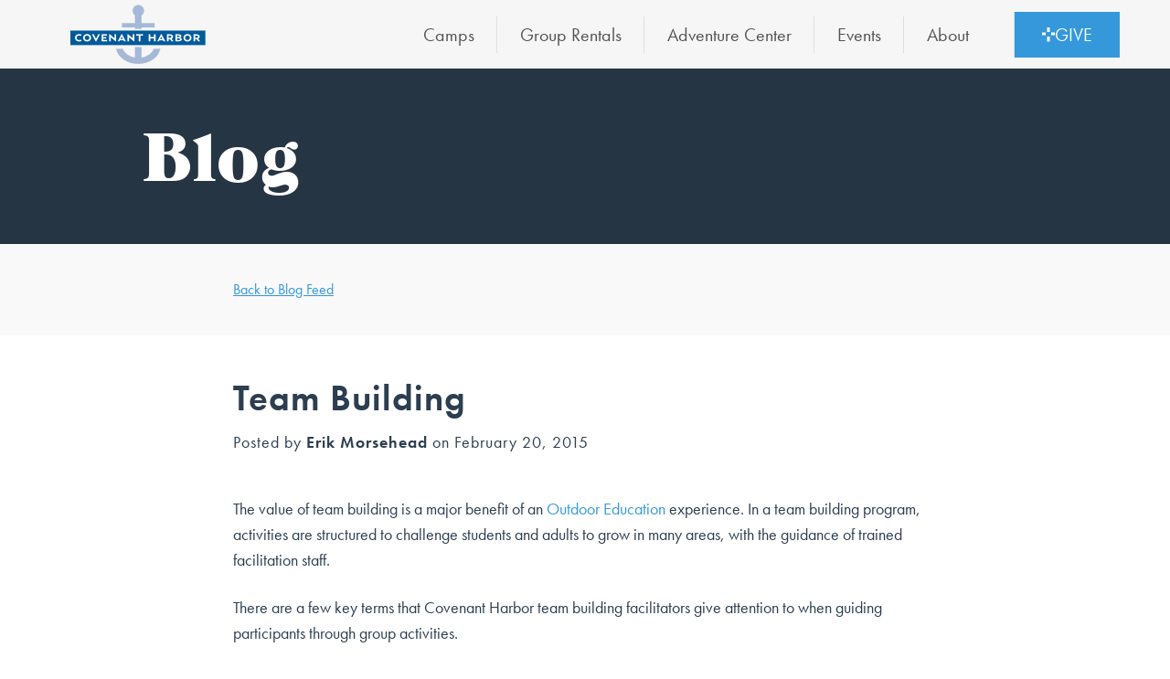

--- FILE ---
content_type: text/html; charset=UTF-8
request_url: https://covenantharbor.org/team-building/
body_size: 13777
content:
<!DOCTYPE html>
<html lang="en-US">
<head>
<meta charset="UTF-8" />
<script type="text/javascript">
/* <![CDATA[ */
var gform;gform||(document.addEventListener("gform_main_scripts_loaded",function(){gform.scriptsLoaded=!0}),document.addEventListener("gform/theme/scripts_loaded",function(){gform.themeScriptsLoaded=!0}),window.addEventListener("DOMContentLoaded",function(){gform.domLoaded=!0}),gform={domLoaded:!1,scriptsLoaded:!1,themeScriptsLoaded:!1,isFormEditor:()=>"function"==typeof InitializeEditor,callIfLoaded:function(o){return!(!gform.domLoaded||!gform.scriptsLoaded||!gform.themeScriptsLoaded&&!gform.isFormEditor()||(gform.isFormEditor()&&console.warn("The use of gform.initializeOnLoaded() is deprecated in the form editor context and will be removed in Gravity Forms 3.1."),o(),0))},initializeOnLoaded:function(o){gform.callIfLoaded(o)||(document.addEventListener("gform_main_scripts_loaded",()=>{gform.scriptsLoaded=!0,gform.callIfLoaded(o)}),document.addEventListener("gform/theme/scripts_loaded",()=>{gform.themeScriptsLoaded=!0,gform.callIfLoaded(o)}),window.addEventListener("DOMContentLoaded",()=>{gform.domLoaded=!0,gform.callIfLoaded(o)}))},hooks:{action:{},filter:{}},addAction:function(o,r,e,t){gform.addHook("action",o,r,e,t)},addFilter:function(o,r,e,t){gform.addHook("filter",o,r,e,t)},doAction:function(o){gform.doHook("action",o,arguments)},applyFilters:function(o){return gform.doHook("filter",o,arguments)},removeAction:function(o,r){gform.removeHook("action",o,r)},removeFilter:function(o,r,e){gform.removeHook("filter",o,r,e)},addHook:function(o,r,e,t,n){null==gform.hooks[o][r]&&(gform.hooks[o][r]=[]);var d=gform.hooks[o][r];null==n&&(n=r+"_"+d.length),gform.hooks[o][r].push({tag:n,callable:e,priority:t=null==t?10:t})},doHook:function(r,o,e){var t;if(e=Array.prototype.slice.call(e,1),null!=gform.hooks[r][o]&&((o=gform.hooks[r][o]).sort(function(o,r){return o.priority-r.priority}),o.forEach(function(o){"function"!=typeof(t=o.callable)&&(t=window[t]),"action"==r?t.apply(null,e):e[0]=t.apply(null,e)})),"filter"==r)return e[0]},removeHook:function(o,r,t,n){var e;null!=gform.hooks[o][r]&&(e=(e=gform.hooks[o][r]).filter(function(o,r,e){return!!(null!=n&&n!=o.tag||null!=t&&t!=o.priority)}),gform.hooks[o][r]=e)}});
/* ]]> */
</script>

<meta name="viewport" content="width=device-width" />
<script type="text/javascript">
	if((window.devicePixelRatio===undefined?1:window.devicePixelRatio)>1)
		document.cookie='HTTP_IS_RETINA=1;path=/';
</script>
<title>Team Building</title>
<link rel="profile" href="http://gmpg.org/xfn/11" />
<link rel="pingback" href="" />
<meta name='robots' content='index, follow, max-image-preview:large, max-snippet:-1, max-video-preview:-1' />
	<style>img:is([sizes="auto" i], [sizes^="auto," i]) { contain-intrinsic-size: 3000px 1500px }</style>
	
<!-- Google Tag Manager for WordPress by gtm4wp.com -->
<script data-cfasync="false" data-pagespeed-no-defer>
	var gtm4wp_datalayer_name = "dataLayer";
	var dataLayer = dataLayer || [];
</script>
<!-- End Google Tag Manager for WordPress by gtm4wp.com --><script>window._wca = window._wca || [];</script>

	<!-- This site is optimized with the Yoast SEO plugin v26.3 - https://yoast.com/wordpress/plugins/seo/ -->
	<meta name="description" content="Covenant Harbor provides Christian camps and retreats in Lake Geneva, Wisconsin. Team Building is crucial to the camp experience." />
	<link rel="canonical" href="https://covenantharbor.org/team-building/" />
	<meta property="og:locale" content="en_US" />
	<meta property="og:type" content="article" />
	<meta property="og:title" content="Team Building" />
	<meta property="og:description" content="Covenant Harbor provides Christian camps and retreats in Lake Geneva, Wisconsin. Team Building is crucial to the camp experience." />
	<meta property="og:url" content="https://covenantharbor.org/team-building/" />
	<meta property="og:site_name" content="Covenant Harbor" />
	<meta property="article:published_time" content="2015-02-20T19:41:55+00:00" />
	<meta property="article:modified_time" content="2018-12-11T21:17:11+00:00" />
	<meta property="og:image" content="https://covenantharbor.org/wp-content/uploads/2015/02/team-building-1024x768.jpg" />
	<meta property="og:image:width" content="1024" />
	<meta property="og:image:height" content="768" />
	<meta property="og:image:type" content="image/jpeg" />
	<meta name="author" content="Erik Morsehead" />
	<meta name="twitter:card" content="summary_large_image" />
	<meta name="twitter:label1" content="Written by" />
	<meta name="twitter:data1" content="Erik Morsehead" />
	<meta name="twitter:label2" content="Est. reading time" />
	<meta name="twitter:data2" content="3 minutes" />
	<script type="application/ld+json" class="yoast-schema-graph">{"@context":"https://schema.org","@graph":[{"@type":"Article","@id":"https://covenantharbor.org/team-building/#article","isPartOf":{"@id":"https://covenantharbor.org/team-building/"},"author":{"name":"Erik Morsehead","@id":"https://covenantharbor.org/#/schema/person/9ffe52baf768ec1f1b68b0ed1439d172"},"headline":"Team Building","datePublished":"2015-02-20T19:41:55+00:00","dateModified":"2018-12-11T21:17:11+00:00","mainEntityOfPage":{"@id":"https://covenantharbor.org/team-building/"},"wordCount":534,"publisher":{"@id":"https://covenantharbor.org/#organization"},"image":{"@id":"https://covenantharbor.org/team-building/#primaryimage"},"thumbnailUrl":"https://covenantharbor.org/wp-content/uploads/2015/02/team-building-1024x768.jpg","keywords":["Camp","Christian Camp","companies","Illinois","Outdoor Education","Schools","sports teams","team building","teamwork","Wisconsin"],"inLanguage":"en-US"},{"@type":"WebPage","@id":"https://covenantharbor.org/team-building/","url":"https://covenantharbor.org/team-building/","name":"Team Building","isPartOf":{"@id":"https://covenantharbor.org/#website"},"primaryImageOfPage":{"@id":"https://covenantharbor.org/team-building/#primaryimage"},"image":{"@id":"https://covenantharbor.org/team-building/#primaryimage"},"thumbnailUrl":"https://covenantharbor.org/wp-content/uploads/2015/02/team-building-1024x768.jpg","datePublished":"2015-02-20T19:41:55+00:00","dateModified":"2018-12-11T21:17:11+00:00","description":"Covenant Harbor provides Christian camps and retreats in Lake Geneva, Wisconsin. Team Building is crucial to the camp experience.","breadcrumb":{"@id":"https://covenantharbor.org/team-building/#breadcrumb"},"inLanguage":"en-US","potentialAction":[{"@type":"ReadAction","target":["https://covenantharbor.org/team-building/"]}]},{"@type":"ImageObject","inLanguage":"en-US","@id":"https://covenantharbor.org/team-building/#primaryimage","url":"https://covenantharbor.org/wp-content/uploads/2015/02/team-building-1024x768.jpg","contentUrl":"https://covenantharbor.org/wp-content/uploads/2015/02/team-building-1024x768.jpg","width":1024,"height":768},{"@type":"BreadcrumbList","@id":"https://covenantharbor.org/team-building/#breadcrumb","itemListElement":[{"@type":"ListItem","position":1,"name":"Home","item":"https://covenantharbor.org/"},{"@type":"ListItem","position":2,"name":"Blog","item":"https://covenantharbor.org/blog/"},{"@type":"ListItem","position":3,"name":"Team Building"}]},{"@type":"WebSite","@id":"https://covenantharbor.org/#website","url":"https://covenantharbor.org/","name":"Covenant Harbor","description":"Experience Transformation.","publisher":{"@id":"https://covenantharbor.org/#organization"},"potentialAction":[{"@type":"SearchAction","target":{"@type":"EntryPoint","urlTemplate":"https://covenantharbor.org/?s={search_term_string}"},"query-input":{"@type":"PropertyValueSpecification","valueRequired":true,"valueName":"search_term_string"}}],"inLanguage":"en-US"},{"@type":"Organization","@id":"https://covenantharbor.org/#organization","name":"Covenant Harbor","url":"https://covenantharbor.org/","logo":{"@type":"ImageObject","inLanguage":"en-US","@id":"https://covenantharbor.org/#/schema/logo/image/","url":"https://covenantharbor.org/wp-content/uploads/2018/10/Covenant-Harbor-Logo.png","contentUrl":"https://covenantharbor.org/wp-content/uploads/2018/10/Covenant-Harbor-Logo.png","width":148,"height":65,"caption":"Covenant Harbor"},"image":{"@id":"https://covenantharbor.org/#/schema/logo/image/"}},{"@type":"Person","@id":"https://covenantharbor.org/#/schema/person/9ffe52baf768ec1f1b68b0ed1439d172","name":"Erik Morsehead","image":{"@type":"ImageObject","inLanguage":"en-US","@id":"https://covenantharbor.org/#/schema/person/image/","url":"https://secure.gravatar.com/avatar/8e2f03513cc014dc0c624db598ac4800499fec6ec42c9c42c95a9c2fdefa5cd9?s=96&d=mm&r=g","contentUrl":"https://secure.gravatar.com/avatar/8e2f03513cc014dc0c624db598ac4800499fec6ec42c9c42c95a9c2fdefa5cd9?s=96&d=mm&r=g","caption":"Erik Morsehead"},"url":"https://covenantharbor.org/author/erik-morsehead/"}]}</script>
	<!-- / Yoast SEO plugin. -->


<link rel='dns-prefetch' href='//use.typekit.net' />
<link rel='dns-prefetch' href='//stats.wp.com' />
<link rel='dns-prefetch' href='//maxcdn.bootstrapcdn.com' />
<link rel='stylesheet' id='wp-block-library-css' href='https://covenantharbor.org/wp-includes/css/dist/block-library/style.min.css?ver=6.8.3' type='text/css' media='all' />
<style id='classic-theme-styles-inline-css' type='text/css'>
/*! This file is auto-generated */
.wp-block-button__link{color:#fff;background-color:#32373c;border-radius:9999px;box-shadow:none;text-decoration:none;padding:calc(.667em + 2px) calc(1.333em + 2px);font-size:1.125em}.wp-block-file__button{background:#32373c;color:#fff;text-decoration:none}
</style>
<link rel='stylesheet' id='mediaelement-css' href='https://covenantharbor.org/wp-includes/js/mediaelement/mediaelementplayer-legacy.min.css?ver=4.2.17' type='text/css' media='all' />
<link rel='stylesheet' id='wp-mediaelement-css' href='https://covenantharbor.org/wp-includes/js/mediaelement/wp-mediaelement.min.css?ver=6.8.3' type='text/css' media='all' />
<style id='jetpack-sharing-buttons-style-inline-css' type='text/css'>
.jetpack-sharing-buttons__services-list{display:flex;flex-direction:row;flex-wrap:wrap;gap:0;list-style-type:none;margin:5px;padding:0}.jetpack-sharing-buttons__services-list.has-small-icon-size{font-size:12px}.jetpack-sharing-buttons__services-list.has-normal-icon-size{font-size:16px}.jetpack-sharing-buttons__services-list.has-large-icon-size{font-size:24px}.jetpack-sharing-buttons__services-list.has-huge-icon-size{font-size:36px}@media print{.jetpack-sharing-buttons__services-list{display:none!important}}.editor-styles-wrapper .wp-block-jetpack-sharing-buttons{gap:0;padding-inline-start:0}ul.jetpack-sharing-buttons__services-list.has-background{padding:1.25em 2.375em}
</style>
<style id='global-styles-inline-css' type='text/css'>
:root{--wp--preset--aspect-ratio--square: 1;--wp--preset--aspect-ratio--4-3: 4/3;--wp--preset--aspect-ratio--3-4: 3/4;--wp--preset--aspect-ratio--3-2: 3/2;--wp--preset--aspect-ratio--2-3: 2/3;--wp--preset--aspect-ratio--16-9: 16/9;--wp--preset--aspect-ratio--9-16: 9/16;--wp--preset--color--black: #000000;--wp--preset--color--cyan-bluish-gray: #abb8c3;--wp--preset--color--white: #ffffff;--wp--preset--color--pale-pink: #f78da7;--wp--preset--color--vivid-red: #cf2e2e;--wp--preset--color--luminous-vivid-orange: #ff6900;--wp--preset--color--luminous-vivid-amber: #fcb900;--wp--preset--color--light-green-cyan: #7bdcb5;--wp--preset--color--vivid-green-cyan: #00d084;--wp--preset--color--pale-cyan-blue: #8ed1fc;--wp--preset--color--vivid-cyan-blue: #0693e3;--wp--preset--color--vivid-purple: #9b51e0;--wp--preset--gradient--vivid-cyan-blue-to-vivid-purple: linear-gradient(135deg,rgba(6,147,227,1) 0%,rgb(155,81,224) 100%);--wp--preset--gradient--light-green-cyan-to-vivid-green-cyan: linear-gradient(135deg,rgb(122,220,180) 0%,rgb(0,208,130) 100%);--wp--preset--gradient--luminous-vivid-amber-to-luminous-vivid-orange: linear-gradient(135deg,rgba(252,185,0,1) 0%,rgba(255,105,0,1) 100%);--wp--preset--gradient--luminous-vivid-orange-to-vivid-red: linear-gradient(135deg,rgba(255,105,0,1) 0%,rgb(207,46,46) 100%);--wp--preset--gradient--very-light-gray-to-cyan-bluish-gray: linear-gradient(135deg,rgb(238,238,238) 0%,rgb(169,184,195) 100%);--wp--preset--gradient--cool-to-warm-spectrum: linear-gradient(135deg,rgb(74,234,220) 0%,rgb(151,120,209) 20%,rgb(207,42,186) 40%,rgb(238,44,130) 60%,rgb(251,105,98) 80%,rgb(254,248,76) 100%);--wp--preset--gradient--blush-light-purple: linear-gradient(135deg,rgb(255,206,236) 0%,rgb(152,150,240) 100%);--wp--preset--gradient--blush-bordeaux: linear-gradient(135deg,rgb(254,205,165) 0%,rgb(254,45,45) 50%,rgb(107,0,62) 100%);--wp--preset--gradient--luminous-dusk: linear-gradient(135deg,rgb(255,203,112) 0%,rgb(199,81,192) 50%,rgb(65,88,208) 100%);--wp--preset--gradient--pale-ocean: linear-gradient(135deg,rgb(255,245,203) 0%,rgb(182,227,212) 50%,rgb(51,167,181) 100%);--wp--preset--gradient--electric-grass: linear-gradient(135deg,rgb(202,248,128) 0%,rgb(113,206,126) 100%);--wp--preset--gradient--midnight: linear-gradient(135deg,rgb(2,3,129) 0%,rgb(40,116,252) 100%);--wp--preset--font-size--small: 13px;--wp--preset--font-size--medium: 20px;--wp--preset--font-size--large: 36px;--wp--preset--font-size--x-large: 42px;--wp--preset--font-family--inter: "Inter", sans-serif;--wp--preset--font-family--cardo: Cardo;--wp--preset--spacing--20: 0.44rem;--wp--preset--spacing--30: 0.67rem;--wp--preset--spacing--40: 1rem;--wp--preset--spacing--50: 1.5rem;--wp--preset--spacing--60: 2.25rem;--wp--preset--spacing--70: 3.38rem;--wp--preset--spacing--80: 5.06rem;--wp--preset--shadow--natural: 6px 6px 9px rgba(0, 0, 0, 0.2);--wp--preset--shadow--deep: 12px 12px 50px rgba(0, 0, 0, 0.4);--wp--preset--shadow--sharp: 6px 6px 0px rgba(0, 0, 0, 0.2);--wp--preset--shadow--outlined: 6px 6px 0px -3px rgba(255, 255, 255, 1), 6px 6px rgba(0, 0, 0, 1);--wp--preset--shadow--crisp: 6px 6px 0px rgba(0, 0, 0, 1);}:where(.is-layout-flex){gap: 0.5em;}:where(.is-layout-grid){gap: 0.5em;}body .is-layout-flex{display: flex;}.is-layout-flex{flex-wrap: wrap;align-items: center;}.is-layout-flex > :is(*, div){margin: 0;}body .is-layout-grid{display: grid;}.is-layout-grid > :is(*, div){margin: 0;}:where(.wp-block-columns.is-layout-flex){gap: 2em;}:where(.wp-block-columns.is-layout-grid){gap: 2em;}:where(.wp-block-post-template.is-layout-flex){gap: 1.25em;}:where(.wp-block-post-template.is-layout-grid){gap: 1.25em;}.has-black-color{color: var(--wp--preset--color--black) !important;}.has-cyan-bluish-gray-color{color: var(--wp--preset--color--cyan-bluish-gray) !important;}.has-white-color{color: var(--wp--preset--color--white) !important;}.has-pale-pink-color{color: var(--wp--preset--color--pale-pink) !important;}.has-vivid-red-color{color: var(--wp--preset--color--vivid-red) !important;}.has-luminous-vivid-orange-color{color: var(--wp--preset--color--luminous-vivid-orange) !important;}.has-luminous-vivid-amber-color{color: var(--wp--preset--color--luminous-vivid-amber) !important;}.has-light-green-cyan-color{color: var(--wp--preset--color--light-green-cyan) !important;}.has-vivid-green-cyan-color{color: var(--wp--preset--color--vivid-green-cyan) !important;}.has-pale-cyan-blue-color{color: var(--wp--preset--color--pale-cyan-blue) !important;}.has-vivid-cyan-blue-color{color: var(--wp--preset--color--vivid-cyan-blue) !important;}.has-vivid-purple-color{color: var(--wp--preset--color--vivid-purple) !important;}.has-black-background-color{background-color: var(--wp--preset--color--black) !important;}.has-cyan-bluish-gray-background-color{background-color: var(--wp--preset--color--cyan-bluish-gray) !important;}.has-white-background-color{background-color: var(--wp--preset--color--white) !important;}.has-pale-pink-background-color{background-color: var(--wp--preset--color--pale-pink) !important;}.has-vivid-red-background-color{background-color: var(--wp--preset--color--vivid-red) !important;}.has-luminous-vivid-orange-background-color{background-color: var(--wp--preset--color--luminous-vivid-orange) !important;}.has-luminous-vivid-amber-background-color{background-color: var(--wp--preset--color--luminous-vivid-amber) !important;}.has-light-green-cyan-background-color{background-color: var(--wp--preset--color--light-green-cyan) !important;}.has-vivid-green-cyan-background-color{background-color: var(--wp--preset--color--vivid-green-cyan) !important;}.has-pale-cyan-blue-background-color{background-color: var(--wp--preset--color--pale-cyan-blue) !important;}.has-vivid-cyan-blue-background-color{background-color: var(--wp--preset--color--vivid-cyan-blue) !important;}.has-vivid-purple-background-color{background-color: var(--wp--preset--color--vivid-purple) !important;}.has-black-border-color{border-color: var(--wp--preset--color--black) !important;}.has-cyan-bluish-gray-border-color{border-color: var(--wp--preset--color--cyan-bluish-gray) !important;}.has-white-border-color{border-color: var(--wp--preset--color--white) !important;}.has-pale-pink-border-color{border-color: var(--wp--preset--color--pale-pink) !important;}.has-vivid-red-border-color{border-color: var(--wp--preset--color--vivid-red) !important;}.has-luminous-vivid-orange-border-color{border-color: var(--wp--preset--color--luminous-vivid-orange) !important;}.has-luminous-vivid-amber-border-color{border-color: var(--wp--preset--color--luminous-vivid-amber) !important;}.has-light-green-cyan-border-color{border-color: var(--wp--preset--color--light-green-cyan) !important;}.has-vivid-green-cyan-border-color{border-color: var(--wp--preset--color--vivid-green-cyan) !important;}.has-pale-cyan-blue-border-color{border-color: var(--wp--preset--color--pale-cyan-blue) !important;}.has-vivid-cyan-blue-border-color{border-color: var(--wp--preset--color--vivid-cyan-blue) !important;}.has-vivid-purple-border-color{border-color: var(--wp--preset--color--vivid-purple) !important;}.has-vivid-cyan-blue-to-vivid-purple-gradient-background{background: var(--wp--preset--gradient--vivid-cyan-blue-to-vivid-purple) !important;}.has-light-green-cyan-to-vivid-green-cyan-gradient-background{background: var(--wp--preset--gradient--light-green-cyan-to-vivid-green-cyan) !important;}.has-luminous-vivid-amber-to-luminous-vivid-orange-gradient-background{background: var(--wp--preset--gradient--luminous-vivid-amber-to-luminous-vivid-orange) !important;}.has-luminous-vivid-orange-to-vivid-red-gradient-background{background: var(--wp--preset--gradient--luminous-vivid-orange-to-vivid-red) !important;}.has-very-light-gray-to-cyan-bluish-gray-gradient-background{background: var(--wp--preset--gradient--very-light-gray-to-cyan-bluish-gray) !important;}.has-cool-to-warm-spectrum-gradient-background{background: var(--wp--preset--gradient--cool-to-warm-spectrum) !important;}.has-blush-light-purple-gradient-background{background: var(--wp--preset--gradient--blush-light-purple) !important;}.has-blush-bordeaux-gradient-background{background: var(--wp--preset--gradient--blush-bordeaux) !important;}.has-luminous-dusk-gradient-background{background: var(--wp--preset--gradient--luminous-dusk) !important;}.has-pale-ocean-gradient-background{background: var(--wp--preset--gradient--pale-ocean) !important;}.has-electric-grass-gradient-background{background: var(--wp--preset--gradient--electric-grass) !important;}.has-midnight-gradient-background{background: var(--wp--preset--gradient--midnight) !important;}.has-small-font-size{font-size: var(--wp--preset--font-size--small) !important;}.has-medium-font-size{font-size: var(--wp--preset--font-size--medium) !important;}.has-large-font-size{font-size: var(--wp--preset--font-size--large) !important;}.has-x-large-font-size{font-size: var(--wp--preset--font-size--x-large) !important;}
:where(.wp-block-post-template.is-layout-flex){gap: 1.25em;}:where(.wp-block-post-template.is-layout-grid){gap: 1.25em;}
:where(.wp-block-columns.is-layout-flex){gap: 2em;}:where(.wp-block-columns.is-layout-grid){gap: 2em;}
:root :where(.wp-block-pullquote){font-size: 1.5em;line-height: 1.6;}
</style>
<link rel='stylesheet' id='magic-liquidizer-table-style-css' href='https://covenantharbor.org/wp-content/plugins/magic-liquidizer-responsive-table/idcss/ml-responsive-table.css?ver=2.0.3' type='text/css' media='all' />
<link rel='stylesheet' id='woocommerce-layout-css' href='https://covenantharbor.org/wp-content/plugins/woocommerce/assets/css/woocommerce-layout.css?ver=10.3.4' type='text/css' media='all' />
<style id='woocommerce-layout-inline-css' type='text/css'>

	.infinite-scroll .woocommerce-pagination {
		display: none;
	}
</style>
<link rel='stylesheet' id='woocommerce-smallscreen-css' href='https://covenantharbor.org/wp-content/plugins/woocommerce/assets/css/woocommerce-smallscreen.css?ver=10.3.4' type='text/css' media='only screen and (max-width: 768px)' />
<link rel='stylesheet' id='woocommerce-general-css' href='https://covenantharbor.org/wp-content/plugins/woocommerce/assets/css/woocommerce.css?ver=10.3.4' type='text/css' media='all' />
<style id='woocommerce-inline-inline-css' type='text/css'>
.woocommerce form .form-row .required { visibility: visible; }
</style>
<link rel='stylesheet' id='brands-styles-css' href='https://covenantharbor.org/wp-content/plugins/woocommerce/assets/css/brands.css?ver=10.3.4' type='text/css' media='all' />
<link rel='stylesheet' id='swiper-css' href='https://covenantharbor.org/wp-content/themes/covenantharbor/css/swiper.min.css?ver=4.0.3' type='text/css' media='all' />
<link rel='stylesheet' id='lightbox-css' href='https://covenantharbor.org/wp-content/themes/covenantharbor/css/magnific-popup.css?ver=1.0.0' type='text/css' media='all' />
<link rel='stylesheet' id='covenantharbor-css' href='https://covenantharbor.org/wp-content/themes/covenantharbor/style.css?ver=1751036897' type='text/css' media='all' />
<link rel='stylesheet' id='font-awesome-css' href='//maxcdn.bootstrapcdn.com/font-awesome/4.7.0/css/font-awesome.min.css?ver=4.7.0' type='text/css' media='all' />
<script type="text/javascript" src="https://covenantharbor.org/wp-includes/js/jquery/jquery.min.js?ver=3.7.1" id="jquery-core-js"></script>
<script type="text/javascript" src="https://covenantharbor.org/wp-includes/js/jquery/jquery-migrate.min.js?ver=3.4.1" id="jquery-migrate-js"></script>
<script type="text/javascript" src="https://covenantharbor.org/wp-content/plugins/magic-liquidizer-responsive-table/idjs/ml.responsive.table.min.js?ver=2.0.3" id="magic-liquidizer-table-js"></script>
<script type="text/javascript" src="https://covenantharbor.org/wp-content/plugins/woocommerce/assets/js/jquery-blockui/jquery.blockUI.min.js?ver=2.7.0-wc.10.3.4" id="wc-jquery-blockui-js" defer="defer" data-wp-strategy="defer"></script>
<script type="text/javascript" id="wc-add-to-cart-js-extra">
/* <![CDATA[ */
var wc_add_to_cart_params = {"ajax_url":"\/wp-admin\/admin-ajax.php","wc_ajax_url":"\/?wc-ajax=%%endpoint%%","i18n_view_cart":"View cart","cart_url":"https:\/\/covenantharbor.org\/cart\/","is_cart":"","cart_redirect_after_add":"no"};
/* ]]> */
</script>
<script type="text/javascript" src="https://covenantharbor.org/wp-content/plugins/woocommerce/assets/js/frontend/add-to-cart.min.js?ver=10.3.4" id="wc-add-to-cart-js" defer="defer" data-wp-strategy="defer"></script>
<script type="text/javascript" src="https://covenantharbor.org/wp-content/plugins/woocommerce/assets/js/js-cookie/js.cookie.min.js?ver=2.1.4-wc.10.3.4" id="wc-js-cookie-js" defer="defer" data-wp-strategy="defer"></script>
<script type="text/javascript" id="woocommerce-js-extra">
/* <![CDATA[ */
var woocommerce_params = {"ajax_url":"\/wp-admin\/admin-ajax.php","wc_ajax_url":"\/?wc-ajax=%%endpoint%%","i18n_password_show":"Show password","i18n_password_hide":"Hide password"};
/* ]]> */
</script>
<script type="text/javascript" src="https://covenantharbor.org/wp-content/plugins/woocommerce/assets/js/frontend/woocommerce.min.js?ver=10.3.4" id="woocommerce-js" defer="defer" data-wp-strategy="defer"></script>
<script type="text/javascript" id="kk-script-js-extra">
/* <![CDATA[ */
var fetchCartItems = {"ajax_url":"https:\/\/covenantharbor.org\/wp-admin\/admin-ajax.php","action":"kk_wc_fetchcartitems","nonce":"9d50e8089b","currency":"USD"};
/* ]]> */
</script>
<script type="text/javascript" src="https://covenantharbor.org/wp-content/plugins/kliken-marketing-for-google/assets/kk-script.js?ver=6.8.3" id="kk-script-js"></script>
<script type="text/javascript" src="//use.typekit.net/cdj5krq.js?ver=6.8.3" id="enqueue_typekit-js"></script>
<script type="text/javascript" defer='defer' src="https://covenantharbor.org/wp-content/plugins/gravityforms/js/jquery.json.min.js?ver=2.9.22" id="gform_json-js"></script>
<script type="text/javascript" id="gform_gravityforms-js-extra">
/* <![CDATA[ */
var gf_global = {"gf_currency_config":{"name":"U.S. Dollar","symbol_left":"$","symbol_right":"","symbol_padding":"","thousand_separator":",","decimal_separator":".","decimals":2,"code":"USD"},"base_url":"https:\/\/covenantharbor.org\/wp-content\/plugins\/gravityforms","number_formats":[],"spinnerUrl":"https:\/\/covenantharbor.org\/wp-content\/plugins\/gravityforms\/images\/spinner.svg","version_hash":"0ebce44755bd8783016cf966835f0ef2","strings":{"newRowAdded":"New row added.","rowRemoved":"Row removed","formSaved":"The form has been saved.  The content contains the link to return and complete the form."}};
var gf_global = {"gf_currency_config":{"name":"U.S. Dollar","symbol_left":"$","symbol_right":"","symbol_padding":"","thousand_separator":",","decimal_separator":".","decimals":2,"code":"USD"},"base_url":"https:\/\/covenantharbor.org\/wp-content\/plugins\/gravityforms","number_formats":[],"spinnerUrl":"https:\/\/covenantharbor.org\/wp-content\/plugins\/gravityforms\/images\/spinner.svg","version_hash":"0ebce44755bd8783016cf966835f0ef2","strings":{"newRowAdded":"New row added.","rowRemoved":"Row removed","formSaved":"The form has been saved.  The content contains the link to return and complete the form."}};
var gform_i18n = {"datepicker":{"days":{"monday":"Mo","tuesday":"Tu","wednesday":"We","thursday":"Th","friday":"Fr","saturday":"Sa","sunday":"Su"},"months":{"january":"January","february":"February","march":"March","april":"April","may":"May","june":"June","july":"July","august":"August","september":"September","october":"October","november":"November","december":"December"},"firstDay":1,"iconText":"Select date"}};
var gf_legacy_multi = {"":"1","4":"1"};
var gform_gravityforms = {"strings":{"invalid_file_extension":"This type of file is not allowed. Must be one of the following:","delete_file":"Delete this file","in_progress":"in progress","file_exceeds_limit":"File exceeds size limit","illegal_extension":"This type of file is not allowed.","max_reached":"Maximum number of files reached","unknown_error":"There was a problem while saving the file on the server","currently_uploading":"Please wait for the uploading to complete","cancel":"Cancel","cancel_upload":"Cancel this upload","cancelled":"Cancelled","error":"Error","message":"Message"},"vars":{"images_url":"https:\/\/covenantharbor.org\/wp-content\/plugins\/gravityforms\/images"}};
/* ]]> */
</script>
<script type="text/javascript" defer='defer' src="https://covenantharbor.org/wp-content/plugins/gravityforms/js/gravityforms.min.js?ver=2.9.22" id="gform_gravityforms-js"></script>
<script type="text/javascript" defer='defer' src="https://covenantharbor.org/wp-content/plugins/gravityforms/assets/js/dist/utils.min.js?ver=380b7a5ec0757c78876bc8a59488f2f3" id="gform_gravityforms_utils-js"></script>
<script type="text/javascript" src="https://stats.wp.com/s-202603.js" id="woocommerce-analytics-js" defer="defer" data-wp-strategy="defer"></script>
<link rel="https://api.w.org/" href="https://covenantharbor.org/wp-json/" /><link rel="alternate" title="JSON" type="application/json" href="https://covenantharbor.org/wp-json/wp/v2/posts/5146" /><link rel="alternate" title="oEmbed (JSON)" type="application/json+oembed" href="https://covenantharbor.org/wp-json/oembed/1.0/embed?url=https%3A%2F%2Fcovenantharbor.org%2Fteam-building%2F" />
<link rel="alternate" title="oEmbed (XML)" type="text/xml+oembed" href="https://covenantharbor.org/wp-json/oembed/1.0/embed?url=https%3A%2F%2Fcovenantharbor.org%2Fteam-building%2F&#038;format=xml" />
<meta name="generator" content="performance-lab 4.0.0; plugins: ">
	<style>img#wpstats{display:none}</style>
		
<!-- Google Tag Manager for WordPress by gtm4wp.com -->
<!-- GTM Container placement set to footer -->
<script data-cfasync="false" data-pagespeed-no-defer type="text/javascript">
	var dataLayer_content = {"pagePostType":"post","pagePostType2":"single-post","pageCategory":["uncategorized"],"pageAttributes":["camp","christian-camp","companies","illinois","outdoor-education","schools","sports-teams","team-building","teamwork","wisconsin"],"pagePostAuthor":"Erik Morsehead"};
	dataLayer.push( dataLayer_content );
</script>
<script data-cfasync="false" data-pagespeed-no-defer type="text/javascript">
(function(w,d,s,l,i){w[l]=w[l]||[];w[l].push({'gtm.start':
new Date().getTime(),event:'gtm.js'});var f=d.getElementsByTagName(s)[0],
j=d.createElement(s),dl=l!='dataLayer'?'&l='+l:'';j.async=true;j.src=
'//www.googletagmanager.com/gtm.js?id='+i+dl;f.parentNode.insertBefore(j,f);
})(window,document,'script','dataLayer','GTM-5J4KS37');
</script>
<!-- End Google Tag Manager for WordPress by gtm4wp.com --><script type="text/javascript">try{Typekit.load();}catch(e){}</script>	<noscript><style>.woocommerce-product-gallery{ opacity: 1 !important; }</style></noscript>
	<style class='wp-fonts-local' type='text/css'>
@font-face{font-family:Inter;font-style:normal;font-weight:300 900;font-display:fallback;src:url('https://covenantharbor.org/wp-content/plugins/woocommerce/assets/fonts/Inter-VariableFont_slnt,wght.woff2') format('woff2');font-stretch:normal;}
@font-face{font-family:Cardo;font-style:normal;font-weight:400;font-display:fallback;src:url('https://covenantharbor.org/wp-content/plugins/woocommerce/assets/fonts/cardo_normal_400.woff2') format('woff2');}
</style>
<link rel="icon" href="https://covenantharbor.org/wp-content/uploads/2018/11/cropped-CH-Favicon-32x32.png" sizes="32x32" />
<link rel="icon" href="https://covenantharbor.org/wp-content/uploads/2018/11/cropped-CH-Favicon-192x192.png" sizes="192x192" />
<link rel="apple-touch-icon" href="https://covenantharbor.org/wp-content/uploads/2018/11/cropped-CH-Favicon-180x180.png" />
<meta name="msapplication-TileImage" content="https://covenantharbor.org/wp-content/uploads/2018/11/cropped-CH-Favicon-270x270.png" />
</head>

<body class="wp-singular post-template-default single single-post postid-5146 single-format-standard wp-custom-logo wp-theme-covenantharbor theme-covenantharbor woocommerce-no-js">
<header class="header">
  <div class="give-menu-wrapper">
    <div class="container12">
      <div class="column12 no-responsive-bottom-margin">
        <p>You need to first define a menu in WP-admin<p>      </div>
    </div>
  </div>
  <div class="container12">
    <div class="column2 no-responsive-bottom-margin">
                  <a href="https://covenantharbor.org/" title="Covenant Harbor" rel="home" class="header-logo">
        <img src="https://covenantharbor.org/wp-content/uploads/2018/10/Covenant-Harbor-Logo.png" alt="" class="header-logo__image" height="auto" width="100%"/>
      </a>
          </div>
    <div class="column10 no-responsive-bottom-margin">
      <nav class="top-nav">
      <div class="primary-nav">
        <ul class="primary-menu "><li class="primary-menu__item--has-children  primary-menu__item  primary-menu__item--264  primary-menu__item--parent  primary-menu__item--mega-3-col"><a href="#" class="primary-menu__link">Camps</a>
	<ul class="primary-menu__sub-menu primary-menu__sub-menu--1">
    <li class="primary-menu__sub-menu__item primary-menu__sub-menu--1__item  primary-menu__item--has-children  primary-menu__item--27  primary-menu__item--parent"><a href="https://covenantharbor.org/summer-camps/" class="primary-menu__sub-menu__link  primary-menu__sub-menu--1__link">Summer Camps</a>
		<ul class="primary-menu__sub-menu primary-menu__sub-menu--2">
        <li class="primary-menu__sub-menu__item primary-menu__sub-menu--2__item  primary-menu__item--29"><a href="https://covenantharbor.org/day-camps-1st-6th-grades/" class="primary-menu__sub-menu__link  primary-menu__sub-menu--2__link">Day Camps (1st – 6th Grades)</a></li>
        <li class="primary-menu__sub-menu__item primary-menu__sub-menu--2__item  primary-menu__item--31"><a href="https://covenantharbor.org/kishwauketoe-2nd-4th-grades/" class="primary-menu__sub-menu__link  primary-menu__sub-menu--2__link">Kishwauketoe (2nd – 4th Grades)</a></li>
        <li class="primary-menu__sub-menu__item primary-menu__sub-menu--2__item  primary-menu__item--580"><a href="https://covenantharbor.org/pier-30-4th-9th-grades/" class="primary-menu__sub-menu__link  primary-menu__sub-menu--2__link">Pier 30 (4th – 9th Grades)</a></li>
        <li class="primary-menu__sub-menu__item primary-menu__sub-menu--2__item  primary-menu__item--584"><a href="https://covenantharbor.org/alpha-10-12-grade/" class="primary-menu__sub-menu__link  primary-menu__sub-menu--2__link">Alpha (10-12th Grade)</a></li>
	</ul>
</li>
    <li class="primary-menu__sub-menu__item primary-menu__sub-menu--1__item  primary-menu__item--33"><a href="https://covenantharbor.org/winter-camps/" class="primary-menu__sub-menu__link  primary-menu__sub-menu--1__link">Winter Camps</a></li>
    <li class="primary-menu__sub-menu__item primary-menu__sub-menu--1__item  primary-menu__item--20730"><a href="https://covenantharbor.org/village-retreat/" class="primary-menu__sub-menu__link  primary-menu__sub-menu--1__link">Village Retreat</a></li>
    <li class="primary-menu__sub-menu__item primary-menu__sub-menu--1__item  primary-menu__item--12263  primary-menu__item--register"><a target="_blank" href="https://covenantharbor.campbrainregistration.com/?ReturnUrl=%2fHome%2fLanding" class="primary-menu__sub-menu__link  primary-menu__sub-menu--1__link"><span class="register-image" style="background-image: url(https://covenantharbor.org/wp-content/uploads/2018/10/two-column-slider-image-one.jpg)"></span><span class="register-button">Register</span></a></li>
</ul>
</li>
<li class="primary-menu__item--has-children  primary-menu__item  primary-menu__item--269  primary-menu__item--parent  primary-menu__item--mega-2-col"><a href="#" class="primary-menu__link">Group Rentals</a>
	<ul class="primary-menu__sub-menu primary-menu__sub-menu--1">
    <li class="primary-menu__sub-menu__item primary-menu__sub-menu--1__item  primary-menu__item--has-children  primary-menu__item--645  primary-menu__item--parent"><a href="https://covenantharbor.org/group-rental/" class="primary-menu__sub-menu__link  primary-menu__sub-menu--1__link">Group Retreats and Rentals</a>
		<ul class="primary-menu__sub-menu primary-menu__sub-menu--2">
        <li class="primary-menu__sub-menu__item primary-menu__sub-menu--2__item  primary-menu__item--647"><a href="https://covenantharbor.org/lodging/" class="primary-menu__sub-menu__link  primary-menu__sub-menu--2__link">Lodging</a></li>
        <li class="primary-menu__sub-menu__item primary-menu__sub-menu--2__item  primary-menu__item--649"><a href="https://covenantharbor.org/meeting-spaces/" class="primary-menu__sub-menu__link  primary-menu__sub-menu--2__link">Meeting Spaces</a></li>
        <li class="primary-menu__sub-menu__item primary-menu__sub-menu--2__item  primary-menu__item--13709"><a href="https://covenantharbor.org/group-rentals/dining-experience/" class="primary-menu__sub-menu__link  primary-menu__sub-menu--2__link">Dining Experience</a></li>
        <li class="primary-menu__sub-menu__item primary-menu__sub-menu--2__item  primary-menu__item--13721"><a href="https://covenantharbor.org/camp-activities/" class="primary-menu__sub-menu__link  primary-menu__sub-menu--2__link">Camp Activities</a></li>
	</ul>
</li>
    <li class="primary-menu__sub-menu__item primary-menu__sub-menu--1__item  primary-menu__item--13577  primary-menu__item--register"><a href="#book-a-group-form" class="primary-menu__sub-menu__link  primary-menu__sub-menu--1__link"><span class="register-image" style="background-image: url(https://covenantharbor.org/wp-content/uploads/2018/11/Geneva-Bay-Center-4000x2667.jpg)"></span><span class="register-button">Book a Group Experience</span></a></li>
</ul>
</li>
<li class="primary-menu__item--has-children  primary-menu__item  primary-menu__item--268  primary-menu__item--parent"><a href="#" class="primary-menu__link">Adventure Center</a>
	<ul class="primary-menu__sub-menu primary-menu__sub-menu--1">
    <li class="primary-menu__sub-menu__item primary-menu__sub-menu--1__item  primary-menu__item--has-children  primary-menu__item--20429  primary-menu__item--parent"><a href="https://covenantharbor.org/snake-road-adventure-center-landing-page/" class="primary-menu__sub-menu__link  primary-menu__sub-menu--1__link">Snake Road Adventure Center</a>
		<ul class="primary-menu__sub-menu primary-menu__sub-menu--2">
        <li class="primary-menu__sub-menu__item primary-menu__sub-menu--2__item  primary-menu__item--621"><a href="https://covenantharbor.org/for-schools/" class="primary-menu__sub-menu__link  primary-menu__sub-menu--2__link">Schools</a></li>
        <li class="primary-menu__sub-menu__item primary-menu__sub-menu--2__item  primary-menu__item--623"><a href="https://covenantharbor.org/for-teams/" class="primary-menu__sub-menu__link  primary-menu__sub-menu--2__link">Teams</a></li>
        <li class="primary-menu__sub-menu__item primary-menu__sub-menu--2__item  primary-menu__item--625"><a href="https://covenantharbor.org/for-corporations/" class="primary-menu__sub-menu__link  primary-menu__sub-menu--2__link">Corporations/Organizations</a></li>
	</ul>
</li>
</ul>
</li>
<li class="primary-menu__item--has-children  primary-menu__item  primary-menu__item--265  primary-menu__item--parent"><a class="primary-menu__link">Events</a>
	<ul class="primary-menu__sub-menu primary-menu__sub-menu--1">
    <li class="primary-menu__sub-menu__item primary-menu__sub-menu--1__item  primary-menu__item--has-children  primary-menu__item--21117  primary-menu__item--parent"><a href="https://covenantharbor.org/events/" class="primary-menu__sub-menu__link  primary-menu__sub-menu--1__link">Events</a>
		<ul class="primary-menu__sub-menu primary-menu__sub-menu--2">
        <li class="primary-menu__sub-menu__item primary-menu__sub-menu--2__item  primary-menu__item--632"><a href="https://covenantharbor.org/maple-fest/" class="primary-menu__sub-menu__link  primary-menu__sub-menu--2__link">Maple Fest</a></li>
        <li class="primary-menu__sub-menu__item primary-menu__sub-menu--2__item  primary-menu__item--606"><a href="https://covenantharbor.org/moms-daughters-retreat/" class="primary-menu__sub-menu__link  primary-menu__sub-menu--2__link">Moms and Daughters Retreat</a></li>
        <li class="primary-menu__sub-menu__item primary-menu__sub-menu--2__item  primary-menu__item--12374"><a href="https://covenantharbor.org/golf-for-kids/" class="primary-menu__sub-menu__link  primary-menu__sub-menu--2__link">GOLF for kids</a></li>
        <li class="primary-menu__sub-menu__item primary-menu__sub-menu--2__item  primary-menu__item--21134"><a href="https://covenantharbor.org/womens-retreat/" class="primary-menu__sub-menu__link  primary-menu__sub-menu--2__link">Women’s Retreat</a></li>
        <li class="primary-menu__sub-menu__item primary-menu__sub-menu--2__item  primary-menu__item--630"><a href="https://covenantharbor.org/retreats/60plusday/" class="primary-menu__sub-menu__link  primary-menu__sub-menu--2__link">60+ Events</a></li>
        <li class="primary-menu__sub-menu__item primary-menu__sub-menu--2__item  primary-menu__item--600"><a href="https://covenantharbor.org/road-scholar/" class="primary-menu__sub-menu__link  primary-menu__sub-menu--2__link">Road Scholar</a></li>
        <li class="primary-menu__sub-menu__item primary-menu__sub-menu--2__item  primary-menu__item--634"><a href="https://covenantharbor.org/summer-sunday-worship/" class="primary-menu__sub-menu__link  primary-menu__sub-menu--2__link">Summer Sunday Worship</a></li>
	</ul>
</li>
</ul>
</li>
<li class="primary-menu__item--has-children  primary-menu__item  primary-menu__item--266  primary-menu__item--parent"><a href="#" class="primary-menu__link">About</a>
	<ul class="primary-menu__sub-menu primary-menu__sub-menu--1">
    <li class="primary-menu__sub-menu__item primary-menu__sub-menu--1__item  primary-menu__item--59"><a href="https://covenantharbor.org/who-we-are/" class="primary-menu__sub-menu__link  primary-menu__sub-menu--1__link">Who We Are</a></li>
    <li class="primary-menu__sub-menu__item primary-menu__sub-menu--1__item  primary-menu__item--63"><a href="https://covenantharbor.org/staff/" class="primary-menu__sub-menu__link  primary-menu__sub-menu--1__link">Staff</a></li>
    <li class="primary-menu__sub-menu__item primary-menu__sub-menu--1__item  primary-menu__item--45"><a href="https://covenantharbor.org/employment/" class="primary-menu__sub-menu__link  primary-menu__sub-menu--1__link">Employment</a></li>
    <li class="primary-menu__sub-menu__item primary-menu__sub-menu--1__item  primary-menu__item--11481"><a href="https://covenantharbor.org/alumni-staff/" class="primary-menu__sub-menu__link  primary-menu__sub-menu--1__link">Alumni Staff</a></li>
    <li class="primary-menu__sub-menu__item primary-menu__sub-menu--1__item  primary-menu__item--768"><a href="https://covenantharbor.org/contact-us/" class="primary-menu__sub-menu__link  primary-menu__sub-menu--1__link">Contact Us</a></li>
    <li class="primary-menu__sub-menu__item primary-menu__sub-menu--1__item  primary-menu__item--16250"><a href="https://covenantharbor.org/volunteer/" class="primary-menu__sub-menu__link  primary-menu__sub-menu--1__link">Volunteer</a></li>
    <li class="primary-menu__sub-menu__item primary-menu__sub-menu--1__item  primary-menu__item--14273"><a href="https://covenantharbor.org/maps-and-directions/" class="primary-menu__sub-menu__link  primary-menu__sub-menu--1__link">Map and Directions</a></li>
    <li class="primary-menu__sub-menu__item primary-menu__sub-menu--1__item  primary-menu__item--11467"><a href="https://covenantharbor.org/blog/" class="primary-menu__sub-menu__link  primary-menu__sub-menu--1__link">Blog</a></li>
</ul>
</li>
<li class="primary-menu__item  primary-menu__item--21168  primary-menu__item--button"><a href="https://givecovenantharbor.org/" class="primary-menu__link">Give</a></li>
</ul>  
              </div>
      <div class="hamburger hamburger--squeeze">
        <span class="hamburger-box">
          <span class="hamburger-inner"></span>
        </span>
      </div>
      <!-- <div class="give-button give-button--desktop"></div> -->
      </nav>
    </div>
  </div>
</header><main class="main">
<div class="hero hero--blog"><div class="container12"><div class="column8 prefix1 no-responsive-bottom-margin"><div class="hero__content"><h1 class="hero__headline"><a href="https://covenantharbor.org/blog/" class="hero__link">Blog</a></h1></div></div></div></div><div class="blog-back"><div class="container12"><div class="column8 prefix2 no-responsive-bottom-margin"><a class="blog-back__link" href="https://covenantharbor.org/blog/">Back to Blog Feed</a></div></div></div><div class="blog-post"><div class="container12"><div class="column8 prefix2 no-responsive-bottom-margin"><h2 class="blog-post__title"><a href="https://covenantharbor.org/team-building/" class="blog-post__link">Team Building</a></h2><p class="blog-post__meta">Posted by <a href="https://covenantharbor.org/author/erik-morsehead/" class="blog-post__author">Erik Morsehead</a> on <time datetime="2015-02-20T13:41:55-06:00" pubdate>February 20, 2015</time> </p><div class="blog-post__content content-block"><p dir="ltr">The value of team building is a major benefit of an <a title="Why Outdoor Ed?" href="https://covenantharbor.org/for-schools/" target="_blank" rel="noopener">Outdoor Education</a> experience. In a team building program, activities are structured to challenge students and adults to grow in many areas, with the guidance of trained facilitation staff.</p>
<p dir="ltr">There are a few key terms that Covenant Harbor team building facilitators give attention to when guiding participants through group activities.</p>
<h3 dir="ltr">Safety</h3>
<p dir="ltr"><img fetchpriority="high" decoding="async" class="alignright wp-image-7752" title="Team Building at Covenant Harbor" src="https://covenantharbor.org/wp-content/uploads/2013/10/team-building-1024x768.jpg" alt="Team Building" width="300" height="225" />Before engaging in any team building activity, it is crucial to understand how to safely complete the challenge. Team members must be concerned for one another’s safety as well as their own safety.  It is important to follow all activity and equipment guidelines as well as the instructions of the facilitation staff. It is also important to consider not just physical safety, but emotional safety too. Setting clear guidelines for interaction helps secure the emotional well-being of individuals in the group.</p>
<h3 dir="ltr">Communication</h3>
<p dir="ltr">It’s not just about what you say; also consider how you say it. Nonverbal communication can have a large impact on team dynamics. Also, don’t forget to listen. Be sure others are getting a chance to speak up, giving them confidence and helping them to grow individually and as a whole team. Take what others say as valuable feedback and respond to it with respect.</p>
<h3 dir="ltr">Let Go</h3>
<p dir="ltr">Be willing to let go of your own agenda. There is no right or wrong way to complete a challenge. This is an important part of your group’s experience. Outcomes may not always be as you expected, and that’s okay.  Your group will approach challenges with their own unique dynamics. Be willing to grow through the team building process.</p>
<h3 dir="ltr">Fun</h3>
<p dir="ltr">Don’t forget to enjoy what you’re doing! Smile a lot and remind others to do the same. Your group may be engaging in activities they have never tried before. Have fun with the experience and make memories together. This is an essential step to authentic team building.</p>
<h3 dir="ltr">Debrief</h3>
<p dir="ltr">Always take time to discuss your team’s performance. “What did you do well? What could you have done differently? What could you have done better? How did you feel when…?” These questions open the door to open and honest discussion together.  Take the time to reflect on what happened, and how you worked together as a group. At Covenant Harbor our trained staff will help you navigate your debrief discussion.</p>
<h3 dir="ltr">Transfer</h3>
<p dir="ltr">Don’t leave behind the team building that you accomplished. Ask the “Okay, now what?” question to discover how to best move forward. Team building does not end when facilitated activities are over.  Make sure you put into action the things you have learned in the process. Weeks or even months later, connect with your team to maintain the progress you made through team building activities.</p>
<p dir="ltr">The value of team building is something we love to talk about at Covenant Harbor. We provide a number of opportunities for groups to hone their team building skills and their ability to effectively work together, including our <a title="Camp Ropes Course" href="https://covenantharbor.org/for-schools/" target="_blank" rel="noopener">Ropes Course</a> and <a title="Organizational Training" href="https://covenantharbor.org/for-corporations/" target="_blank" rel="noopener">Executive Initiative.</a></p>
<p dir="ltr">Covenant Harbor is accredited by <a title="American Camp Association " href="http://www.acacamps.org/" target="_blank" rel="noopener">ACA (American Camp Association)</a> and a member of the <a title="Christian Camp and Conference Association " href="http://www.ccca.org/" target="_blank" rel="noopener">CCCA (Christian Camp and Conference Association)</a> organization.</p>
<p dir="ltr">Blog Post by Peter Hatlestad</p>
</div></div></div></div></main>
<footer class="footer">
  <div class="container12">
    <div class="column8 prefix1">
      <div class="footer__logos">			<div class="textwidget"><ul class="social-media-list"><li class="social-media-list__item"><a class="social-media-list__link" href="https://www.instagram.com/covenant_harbor/?hl=en" title="Instagram" target="_blank"><i class="fa fa-instagram"></i></a></li><li class="social-media-list__item"><a class="social-media-list__link" href="https://www.facebook.com/Covenant.Harbor" title="Facebook" target="_blank"><i class="fa fa-facebook"></i></a></li><li class="social-media-list__item"><a class="social-media-list__link" href="https://twitter.com/Covenant_Harbor" title="Twitter" target="_blank"><i class="fa fa-twitter"></i></a></li></ul>
</div>
		</div>    </div>
    <div class="column2">
          </div>
    <div class="column11 prefix1">
      <span class="footer__address">1724 W. Main Street
Lake Geneva, WI 53147</span><span class="footer__copyright">Registered 501(c)(3). EIN: 36-2183808</span><span class="footer__year">&copy; 2026</span>    </div>
  </div>
</footer>
<div id="book-a-group-form" class="book-a-group-form mfp-hide">
  </div>
<script type="speculationrules">
{"prefetch":[{"source":"document","where":{"and":[{"href_matches":"\/*"},{"not":{"href_matches":["\/wp-*.php","\/wp-admin\/*","\/wp-content\/uploads\/*","\/wp-content\/*","\/wp-content\/plugins\/*","\/wp-content\/themes\/covenantharbor\/*","\/*\\?(.+)"]}},{"not":{"selector_matches":"a[rel~=\"nofollow\"]"}},{"not":{"selector_matches":".no-prefetch, .no-prefetch a"}}]},"eagerness":"conservative"}]}
</script>

<script type='text/javascript'>
	//<![CDATA[
    jQuery(document).ready(function($) { 
    	$('html').MagicLiquidizerTable({ whichelement: 'table', breakpoint: '767', headerSelector: 'thead td, thead th, tr th', bodyRowSelector: 'tbody tr, tr', table: '1' })
    })
	//]]>
</script> 	

<!-- GTM Container placement set to footer -->
<!-- Google Tag Manager (noscript) -->
				<noscript><iframe src="https://www.googletagmanager.com/ns.html?id=GTM-5J4KS37" height="0" width="0" style="display:none;visibility:hidden" aria-hidden="true"></iframe></noscript>
<!-- End Google Tag Manager (noscript) --><script type='text/javascript'>
(function(i,s,o,g,r,a,m){i['GoogleAnalyticsObject']=r;i[r]=i[r]||function(){
(i[r].q=i[r].q||[]).push(arguments)},i[r].l=1*new Date();a=s.createElement(o),
m=s.getElementsByTagName(o)[0];a.async=1;a.src=g;m.parentNode.insertBefore(a,m)
})(window,document,'script','//www.google-analytics.com/analytics.js','ga');

ga('create', 'UA-13220623-1', 'auto');
ga('send', 'pageview');
</script>
	<script type='text/javascript'>
		(function () {
			var c = document.body.className;
			c = c.replace(/woocommerce-no-js/, 'woocommerce-js');
			document.body.className = c;
		})();
	</script>
	<link rel='stylesheet' id='wc-blocks-style-css' href='https://covenantharbor.org/wp-content/plugins/woocommerce/assets/client/blocks/wc-blocks.css?ver=wc-10.3.4' type='text/css' media='all' />
<script type="text/javascript" src="https://covenantharbor.org/wp-includes/js/dist/dom-ready.min.js?ver=f77871ff7694fffea381" id="wp-dom-ready-js"></script>
<script type="text/javascript" src="https://covenantharbor.org/wp-includes/js/dist/hooks.min.js?ver=4d63a3d491d11ffd8ac6" id="wp-hooks-js"></script>
<script type="text/javascript" src="https://covenantharbor.org/wp-includes/js/dist/i18n.min.js?ver=5e580eb46a90c2b997e6" id="wp-i18n-js"></script>
<script type="text/javascript" id="wp-i18n-js-after">
/* <![CDATA[ */
wp.i18n.setLocaleData( { 'text direction\u0004ltr': [ 'ltr' ] } );
/* ]]> */
</script>
<script type="text/javascript" src="https://covenantharbor.org/wp-includes/js/dist/a11y.min.js?ver=3156534cc54473497e14" id="wp-a11y-js"></script>
<script type="text/javascript" defer='defer' src="https://covenantharbor.org/wp-content/plugins/gravityforms/assets/js/dist/vendor-theme.min.js?ver=8673c9a2ff188de55f9073009ba56f5e" id="gform_gravityforms_theme_vendors-js"></script>
<script type="text/javascript" id="gform_gravityforms_theme-js-extra">
/* <![CDATA[ */
var gform_theme_config = {"common":{"form":{"honeypot":{"version_hash":"0ebce44755bd8783016cf966835f0ef2"},"ajax":{"ajaxurl":"https:\/\/covenantharbor.org\/wp-admin\/admin-ajax.php","ajax_submission_nonce":"b3fff6c3da","i18n":{"step_announcement":"Step %1$s of %2$s, %3$s","unknown_error":"There was an unknown error processing your request. Please try again."}}}},"hmr_dev":"","public_path":"https:\/\/covenantharbor.org\/wp-content\/plugins\/gravityforms\/assets\/js\/dist\/","config_nonce":"4e3ee8fa89"};
/* ]]> */
</script>
<script type="text/javascript" defer='defer' src="https://covenantharbor.org/wp-content/plugins/gravityforms/assets/js/dist/scripts-theme.min.js?ver=dc2e1d65ae813fe384c40e1db5a37f0a" id="gform_gravityforms_theme-js"></script>
<script type="text/javascript" defer='defer' src="https://covenantharbor.org/wp-content/plugins/gravityforms/js/jquery.maskedinput.min.js?ver=2.9.22" id="gform_masked_input-js"></script>
<script type="text/javascript" defer='defer' src="https://covenantharbor.org/wp-content/plugins/gravityforms/js/placeholders.jquery.min.js?ver=2.9.22" id="gform_placeholder-js"></script>
<script type="text/javascript" src="https://covenantharbor.org/wp-includes/js/dist/vendor/wp-polyfill.min.js?ver=3.15.0" id="wp-polyfill-js"></script>
<script type="text/javascript" src="https://covenantharbor.org/wp-includes/js/dist/url.min.js?ver=c2964167dfe2477c14ea" id="wp-url-js"></script>
<script type="text/javascript" src="https://covenantharbor.org/wp-includes/js/dist/api-fetch.min.js?ver=3623a576c78df404ff20" id="wp-api-fetch-js"></script>
<script type="text/javascript" id="wp-api-fetch-js-after">
/* <![CDATA[ */
wp.apiFetch.use( wp.apiFetch.createRootURLMiddleware( "https://covenantharbor.org/wp-json/" ) );
wp.apiFetch.nonceMiddleware = wp.apiFetch.createNonceMiddleware( "d3444e23a6" );
wp.apiFetch.use( wp.apiFetch.nonceMiddleware );
wp.apiFetch.use( wp.apiFetch.mediaUploadMiddleware );
wp.apiFetch.nonceEndpoint = "https://covenantharbor.org/wp-admin/admin-ajax.php?action=rest-nonce";
/* ]]> */
</script>
<script type="text/javascript" src="https://covenantharbor.org/wp-content/plugins/jetpack/jetpack_vendor/automattic/woocommerce-analytics/build/woocommerce-analytics-client.js?minify=false&amp;ver=0daedf2e8bf6852380b8" id="woocommerce-analytics-client-js" defer="defer" data-wp-strategy="defer"></script>
<script type="text/javascript" src="https://covenantharbor.org/wp-content/plugins/woocommerce/assets/js/sourcebuster/sourcebuster.min.js?ver=10.3.4" id="sourcebuster-js-js"></script>
<script type="text/javascript" id="wc-order-attribution-js-extra">
/* <![CDATA[ */
var wc_order_attribution = {"params":{"lifetime":1.0e-5,"session":30,"base64":false,"ajaxurl":"https:\/\/covenantharbor.org\/wp-admin\/admin-ajax.php","prefix":"wc_order_attribution_","allowTracking":true},"fields":{"source_type":"current.typ","referrer":"current_add.rf","utm_campaign":"current.cmp","utm_source":"current.src","utm_medium":"current.mdm","utm_content":"current.cnt","utm_id":"current.id","utm_term":"current.trm","utm_source_platform":"current.plt","utm_creative_format":"current.fmt","utm_marketing_tactic":"current.tct","session_entry":"current_add.ep","session_start_time":"current_add.fd","session_pages":"session.pgs","session_count":"udata.vst","user_agent":"udata.uag"}};
/* ]]> */
</script>
<script type="text/javascript" src="https://covenantharbor.org/wp-content/plugins/woocommerce/assets/js/frontend/order-attribution.min.js?ver=10.3.4" id="wc-order-attribution-js"></script>
<script type="text/javascript" id="jetpack-stats-js-before">
/* <![CDATA[ */
_stq = window._stq || [];
_stq.push([ "view", JSON.parse("{\"v\":\"ext\",\"blog\":\"184488482\",\"post\":\"5146\",\"tz\":\"-6\",\"srv\":\"covenantharbor.org\",\"j\":\"1:15.2\"}") ]);
_stq.push([ "clickTrackerInit", "184488482", "5146" ]);
/* ]]> */
</script>
<script type="text/javascript" src="https://stats.wp.com/e-202603.js" id="jetpack-stats-js" defer="defer" data-wp-strategy="defer"></script>
<script type="text/javascript" src="https://covenantharbor.org/wp-includes/js/jquery/ui/core.min.js?ver=1.13.3" id="jquery-ui-core-js"></script>
<script type="text/javascript" src="https://covenantharbor.org/wp-includes/js/jquery/ui/accordion.min.js?ver=1.13.3" id="jquery-ui-accordion-js"></script>
<script type="text/javascript" src="https://covenantharbor.org/wp-includes/js/jquery/ui/tooltip.min.js?ver=1.13.3" id="jquery-ui-tooltip-js"></script>
<script type="text/javascript" src="https://covenantharbor.org/wp-content/themes/covenantharbor/js/swiper.min.js?ver=6.8.3" id="swiper-js"></script>
<script type="text/javascript" src="https://covenantharbor.org/wp-content/themes/covenantharbor/js/jquery.magnific-popup.min.js?ver=1.0.0" id="lightbox-js"></script>
<script type="text/javascript" id="scripts-js-extra">
/* <![CDATA[ */
var scripts_vars = {"address":"1724 W. Main Street\nLake Geneva, WI 53147","siteTitle":"Covenant Harbor"};
/* ]]> */
</script>
<script type="text/javascript" src="https://covenantharbor.org/wp-content/themes/covenantharbor/js/scripts.min.js?ver=1726777938" id="scripts-js"></script>
		<script type="text/javascript">
			(function() {
				window.wcAnalytics = window.wcAnalytics || {};
				const wcAnalytics = window.wcAnalytics;

				// Set the assets URL for webpack to find the split assets.
				wcAnalytics.assets_url = 'https://covenantharbor.org/wp-content/plugins/jetpack/jetpack_vendor/automattic/woocommerce-analytics/src/../build/';

				// Set common properties for all events.
				wcAnalytics.commonProps = {"blog_id":184488482,"store_id":"58fda9a7-44d1-4404-99d8-66a29581de62","ui":null,"url":"https://covenantharbor.org","woo_version":"10.3.4","wp_version":"6.8.3","store_admin":0,"device":"desktop","store_currency":"USD","timezone":"America/Chicago","is_guest":1};

				// Set the event queue.
				wcAnalytics.eventQueue = [];

				// Features.
				wcAnalytics.features = {
					ch: false,
					sessionTracking: false,
					proxy: false,
				};

				wcAnalytics.breadcrumbs = ["Uncategorized","Team Building"];

				// Page context flags.
				wcAnalytics.pages = {
					isAccountPage: false,
					isCart: false,
				};
			})();
		</script>
		<script>(function(){function c(){var b=a.contentDocument||a.contentWindow.document;if(b){var d=b.createElement('script');d.innerHTML="window.__CF$cv$params={r:'9be99ec28e79dfff',t:'MTc2ODUyNDY0Mi4wMDAwMDA='};var a=document.createElement('script');a.nonce='';a.src='/cdn-cgi/challenge-platform/scripts/jsd/main.js';document.getElementsByTagName('head')[0].appendChild(a);";b.getElementsByTagName('head')[0].appendChild(d)}}if(document.body){var a=document.createElement('iframe');a.height=1;a.width=1;a.style.position='absolute';a.style.top=0;a.style.left=0;a.style.border='none';a.style.visibility='hidden';document.body.appendChild(a);if('loading'!==document.readyState)c();else if(window.addEventListener)document.addEventListener('DOMContentLoaded',c);else{var e=document.onreadystatechange||function(){};document.onreadystatechange=function(b){e(b);'loading'!==document.readyState&&(document.onreadystatechange=e,c())}}}})();</script></body>
</html>

--- FILE ---
content_type: text/css
request_url: https://covenantharbor.org/wp-content/themes/covenantharbor/style.css?ver=1751036897
body_size: 15879
content:
/*
Theme Name: Covenant Harbor
Author: Matthew Barnhart
Author URI: thisismalley.com
*/
.article .btn,
.content-block .btn, .gform_wrapper .gform_button,
.gform_wrapper .gform_next_button,
.gform_wrapper .gform_previous_button, .alternating-image-and-text__button, .content-block-with-video__button, .experience-covenant-harbor-card__button, .give-button, .hero__button, .homepage-hero__button, .homepage-hero__video-button, .location__button {
  font-size: 1.66667rem;
  line-height: 1.2em;
  align-items: center;
  background: #3598db;
  border-radius: 5px;
  color: #fff;
  cursor: pointer;
  display: inline-flex;
  font-family: futura-pt, sans-serif;
  font-weight: 500;
  justify-content: center;
  min-height: 50px;
  margin: 0;
  max-width: 100%;
  min-width: 185px;
  overflow: hidden;
  padding: 10px 15px;
  text-align: center;
  text-decoration: none;
  text-transform: uppercase;
  transition: all .5s linear; }
  .article .btn a, .content-block .btn a, .gform_wrapper .gform_button a, .gform_wrapper .gform_next_button a, .gform_wrapper .gform_previous_button a, .alternating-image-and-text__button a, .content-block-with-video__button a, .experience-covenant-harbor-card__button a, .give-button a, .hero__button a, .homepage-hero__button a, .homepage-hero__video-button a, .location__button a {
    color: inherit;
    text-decoration: none; }

.article .btn:hover,
.content-block .btn:hover, .gform_wrapper .gform_button:hover,
.gform_wrapper .gform_next_button:hover,
.gform_wrapper .gform_previous_button:hover, .alternating-image-and-text__button:hover, .content-block-with-video__button:hover, .experience-covenant-harbor-card__button:hover, .give-button:hover, .hero__button:hover, .homepage-hero__button:hover, .homepage-hero__video-button:hover, .location__button:hover {
  background: #2c3e50; }

.homepage-hero__button {
  background: #fff;
  color: #3598db; }

.homepage-hero__button:hover {
  background: #3598db;
  color: #fff; }

.article figure.alignleft:after,
.content-block figure.alignleft:after, .article figure.alignright:after,
.content-block figure.alignright:after {
  clear: both;
  content: ".";
  display: block;
  height: 0;
  visibility: hidden; }

.ie-flexbox-fix, .gform_wrapper .gform_fields, .gform_wrapper .ginput_container_name, .gform_wrapper .ginput_container_address, .gform_wrapper .ginput_container_date .clear-multi, .top-nav, .primary-nav, .primary-menu, .primary-menu__item, .accordion__title, .accordion-2-column__title, .alternating-image-and-text__content, .blog-feed, .blog-feed-post, .blog-feed-post__info, .blog-feed-post__more, .content-block-with-video__image, .experience-covenant-harbor__cards, .experience-covenant-harbor__content, .experience-covenant-harbor-card, .featured-post, .featured-post__image, .featured-post__info, .featured-post__label, .give-menu, .give-menu__sub-menu, .give-menu__item--donate .give-menu__sub-menu__link, .hero, .hero__content, .hero__buttons, .homepage-hero, .homepage-hero__links, .image-gallery__thumbs .swiper-slide, .image-gallery__navigation, .skills__skill, .skills__date, .sub-nav__items, .testimonial__content, .why-covenant-harbor__content, .social-media-list, .gallery, .container12 {
  display: flex; }

.hero__headline, .homepage-hero__headline {
  font-size: 6.25rem;
  line-height: 0.96em;
  color: #2c3e50;
  font-family: 'Grouch', sans-serif;
  font-weight: 400;
  letter-spacing: 1px; }

.article h2,
.content-block h2, .accordion-2-column__headline, .banner__headline, .blog-post__title, .featured-post__title, .location__headline, .staff__headline {
  font-size: 3.33333rem;
  line-height: 1.2em;
  color: #2c3e50;
  font-family: futura-pt, sans-serif;
  font-weight: 600; }

.article h3,
.content-block h3, .accordion__headline, .alternating-image-and-text__headline, .experience-covenant-harbor__headline, .experience-covenant-harbor-card__title, .image-gallery__headline, .why-covenant-harbor__headline {
  font-size: 2.33333rem;
  line-height: 1.28571em;
  color: #2c3e50;
  font-family: futura-pt, sans-serif;
  font-weight: 600; }

.article h4,
.content-block h4, .accordion__title, .accordion-2-column__title, .availability__headline, .blog-feed-post__title, .date-and-cost__headline, .footer-links__title, .hero__label, .hero__text, .skills__skill, .skills__title, .staff__title {
  font-size: 2rem;
  line-height: 1.2em;
  color: #2c3e50;
  font-family: futura-pt, sans-serif;
  font-weight: 600; }

.article h5,
.content-block h5, .availability__camp {
  font-size: 1.5rem;
  line-height: 1.33333em;
  color: #2c3e50;
  font-family: futura-pt, sans-serif;
  font-weight: 600; }

.article h6,
.content-block h6, .alternating-image-and-text__label, .why-covenant-harbor__label {
  font-size: 1.33333rem;
  line-height: 1.5em;
  color: #2c3e50;
  font-family: futura-pt, sans-serif;
  font-weight: 600;
  letter-spacing: .8px; }

.gform_confirmation_message, .location__address, .location__subhead, .location__phone,
.location__fax {
  font-size: 2rem;
  line-height: 1.5em;
  color: #2c3e50;
  font-family: futura-pt, sans-serif;
  font-weight: 500; }

.article p,
.article li,
.content-block p,
.content-block li,
.article th,
.article td,
.article dd,
.article dt,
.content-block th,
.content-block td,
.content-block dd,
.content-block dt, .gform_wrapper .validation_error, .gform_wrapper .validation_message, .gform_wrapper .gf_progressbar_title, .alternating-image-and-text__text, .banner__text, .blog-post__meta, .date-and-cost__date, .date-and-cost__cost, .experience-covenant-harbor__text, .experience-covenant-harbor-card__content, .experience-covenant-harbor-card__excerpt, .featured-post__label, .featured-post__meta, .featured-post__excerpt, .featured-post__more, .give-menu__sub-menu__item, .location__message, .staff__position, .why-covenant-harbor__text, .wp-pagenavi {
  font-size: 1.5rem;
  line-height: 1.6em;
  color: #2c3e50;
  font-family: futura-pt, sans-serif;
  font-weight: 500; }

.gform_wrapper .gfield select, .gform_wrapper .gfield_checkbox li,
.gform_wrapper .gfield_radio li, .availability__grid-header, .availability__date, .availability__cost, .availability__boys-availability, .availability__girls-availability, .blog-feed-post__excerpt, .blog-feed-post__more, .blog-back__link, .downloads-menu__item,
.ourcamps-menu__item,
.quicklinks-menu__item,
.footer-col-menu li, .skills__price, .skills__date, .skills__availability, .skills__footnote, .sub-nav__item {
  font-size: 1.33333rem;
  line-height: 1.5em;
  color: #2c3e50;
  font-family: futura-pt, sans-serif;
  font-weight: 500; }

.primary-menu__item, .experience-covenant-harbor-card, .experience-covenant-harbor-card__image, .experience-covenant-harbor-card__image-mask, .give-button:before, .skills__tooltip, .social-media-list__item {
  transition: all .5s linear; }

@font-face {
  font-family: 'Grouch';
  src: url("fonts/Grouch_BT.ttf") format("truetype"); }

* {
  -webkit-tap-highlight-color: transparent;
  box-sizing: border-box; }

a[href^=tel] {
  color: #3598db !important;
  text-decoration: underline !important;
  font-size: inherit !important;
  font-family: inherit !important;
  font-weight: inherit !important;
  line-height: inherit !important; }

html, body, h1, h2, h3, h4, h5, h6, img, p, blockquote, a, dl, dt, dd, ol, ul, li, fieldset, figure, figcaption, form, label, legend, table, tbody, tfoot, thead, tr, th, td {
  background: transparent;
  border: 0;
  margin: 0;
  outline: 0;
  padding: 0;
  vertical-align: baseline; }

html {
  font-size: 12px;
  height: 100%; }

body {
  font-family: futura-pt, sans-serif;
  height: 100%;
  position: relative; }

body.no-scroll {
  height: 100%;
  overflow: hidden;
  width: 100%; }

.wf-loading h1, h2, h3, h4, h5, h6, p, ol, ul, blockquote, a {
  visibility: hidden; }

.wf-active h1, h2, h3, h4, h5, h6, p, ol, ul, blockquote, a {
  visibility: visible; }

.clearfix:after {
  clear: both;
  content: ".";
  display: block;
  height: 0;
  visibility: hidden; }

.hide-text {
  overflow: hidden;
  text-indent: 100%;
  white-space: nowrap; }

.ie-flexbox-fix {
  flex-direction: column; }

.main {
  display: block;
  padding: 75px 0 0; }

.main--404 {
  padding: 150px 0 75px; }

/**
* Articles
*/
.article a,
.content-block a {
  color: #3598db;
  text-decoration: none; }

.article h2 + h2,
.article h2 + h3,
.content-block h2 + h2,
.content-block h2 + h3 {
  margin-top: 0.6em; }

.article h2 + p,
.article h2 + ul,
.article h2 + ol,
.content-block h2 + p,
.content-block h2 + ul,
.content-block h2 + ol {
  margin-top: 1.33333em; }

.article h3 + p,
.article h3 + ul,
.article h3 + ol,
.content-block h3 + p,
.content-block h3 + ul,
.content-block h3 + ol {
  margin-top: 0.85714em; }

.article h4 + p,
.article h4 + ul,
.article h4 + ol,
.content-block h4 + p,
.content-block h4 + ul,
.content-block h4 + ol {
  margin-top: 1em; }

.article h5 + p,
.article h5 + ul,
.article h5 + ol,
.content-block h5 + p,
.content-block h5 + ul,
.content-block h5 + ol {
  margin-top: 0.33333em; }

.article table,
.content-block table {
  margin-bottom: 1.33333em; }

.article td,
.content-block td {
  min-width: 100px;
  padding: 5px 20px 5px 0;
  text-align: left;
  width: auto !important; }

.article th,
.content-block th {
  font-weight: 700;
  text-align: left; }

.article figure + h2,
.article .embedded-video + h2,
.article p + h2,
.article ul + h2,
.article ol + h2,
.article figure + h3,
.article .embedded-video + h3,
.article p + h3,
.article ul + h3,
.article ol + h3,
.content-block figure + h2,
.content-block .embedded-video + h2,
.content-block p + h2,
.content-block ul + h2,
.content-block ol + h2,
.content-block figure + h3,
.content-block .embedded-video + h3,
.content-block p + h3,
.content-block ul + h3,
.content-block ol + h3 {
  margin-top: 1em !important; }

.article figure + hr,
.article figure + p,
.article figure + ol,
.article figure + ul,
.article .embedded-video + hr,
.article .embedded-video + p,
.article .embedded-video + ol,
.article .embedded-video + ul,
.article p + h4,
.article p + h5,
.article p + hr,
.article p + p,
.article p + ol,
.article p + ul,
.article p + .embedded-video,
.article ul + h4,
.article ul + h5,
.article ul + ul,
.article ul + p,
.article ul + ol,
.article ul + .embedded-video,
.article ol + h4,
.article ol + h5,
.article ol + ol,
.article ol + p,
.article ol + ul,
.article ol + .embedded-video,
.content-block figure + hr,
.content-block figure + p,
.content-block figure + ol,
.content-block figure + ul,
.content-block .embedded-video + hr,
.content-block .embedded-video + p,
.content-block .embedded-video + ol,
.content-block .embedded-video + ul,
.content-block p + h4,
.content-block p + h5,
.content-block p + hr,
.content-block p + p,
.content-block p + ol,
.content-block p + ul,
.content-block p + .embedded-video,
.content-block ul + h4,
.content-block ul + h5,
.content-block ul + ul,
.content-block ul + p,
.content-block ul + ol,
.content-block ul + .embedded-video,
.content-block ol + h4,
.content-block ol + h5,
.content-block ol + ol,
.content-block ol + p,
.content-block ol + ul,
.content-block ol + .embedded-video {
  margin-top: 1.33333em; }

.article strong,
.content-block strong {
  font-weight: 700; }

.article ul,
.article ol,
.content-block ul,
.content-block ol {
  margin-left: 20px; }

.article img,
.content-block img {
  max-width: 100%;
  height: auto; }

.article p:first-child > img.aligncenter,
.article p:first-child > img.alignnone,
.content-block p:first-child > img.aligncenter,
.content-block p:first-child > img.alignnone {
  margin-top: 0; }

.article img.aligncenter,
.article img.alignnone,
.content-block img.aligncenter,
.content-block img.alignnone {
  margin: 1.33333em 0 0; }

.article img.alignleft,
.content-block img.alignleft {
  float: left;
  margin: 0.66667em 35px 0.66667em 0; }

.article img.alignright,
.content-block img.alignright {
  float: right;
  margin: 0.66667em 0 0.66667em 35px; }

.article figure,
.content-block figure {
  max-width: 100%; }

.article figure:not(:first-of-type),
.content-block figure:not(:first-of-type) {
  margin-top: 4em; }

.article figcaption,
.content-block figcaption {
  font-size: 1.33333rem;
  line-height: 1.5em;
  font-style: italic;
  margin: 0.6em 0 0; }

.article figure.alignleft,
.content-block figure.alignleft {
  float: left;
  margin: 2.66667em 35px 15px 0; }

.article figure.alignright,
.content-block figure.alignright {
  float: right;
  margin: 2.66667em 0 15px 35px; }

.article .embedded-video,
.content-block .embedded-video {
  position: relative;
  padding-bottom: 56.25%;
  height: 0;
  max-width: 100%;
  overflow: hidden; }
  .article .embedded-video iframe,
  .content-block .embedded-video iframe {
    position: absolute;
    top: 0;
    left: 0;
    width: 100%;
    height: 100%; }

.article .embedded-video + hr,
.article .embedded-video + p,
.article .embedded-video + ol,
.article .embedded-video + ul,
.content-block .embedded-video + hr,
.content-block .embedded-video + p,
.content-block .embedded-video + ol,
.content-block .embedded-video + ul {
  margin-top: 2em; }

.article .btn,
.content-block .btn {
  margin-top: 1.2em; }

/**
* Magic Liquidizer overrides
*/
.ml-responsive-table {
  margin-bottom: 1.33333em; }

.ml-empty {
  display: none; }

.ml-responsive-table dt {
  padding: 10px 0; }

.ml-responsive-table dt:first-child {
  padding-top: 20px; }

.ml-responsive-table dd {
  margin-bottom: 0;
  padding: 0; }

.ml-responsive-table dl:nth-of-type(odd) {
  background: transparent; }

.ml-responsive-table dl dd:nth-of-type(even) {
  background: transparent; }

.embedded-video {
  position: relative;
  padding-bottom: 56.25%;
  height: 0;
  max-width: 100%;
  overflow: hidden; }
  .embedded-video iframe {
    position: absolute;
    top: 0;
    left: 0;
    width: 100%;
    height: 100%; }

/**
* Gravity Forms
*/
.gform_wrapper {
  margin: 45px 0 0; }
  .gform_wrapper .hidden_label .gfield_label,
  .gform_wrapper .hidden_sub_label {
    display: none !important; }
  .gform_wrapper .gform_fields {
    flex-wrap: wrap;
    justify-content: space-between; }
  .gform_wrapper .gfield {
    list-style: none;
    position: relative;
    width: 100%; }
  .gform_wrapper .gfield.gf_left_half,
  .gform_wrapper .gfield.gf_right_half {
    width: calc(50% - 8px); }
  .gform_wrapper .gfield + .gfield {
    margin-top: 20px; }
  .gform_wrapper .gfield_label {
    font-size: 1.33333rem;
    line-height: 1.5em;
    font-family: futura-pt, sans-serif;
    display: inline-block;
    margin: 0 0 0.35294em; }
  .gform_wrapper .ginput_container_name {
    flex-wrap: wrap;
    justify-content: space-between; }
  .gform_wrapper .name_first,
  .gform_wrapper .name_last {
    flex: 0 0 calc(50% - 8px); }
    .gform_wrapper .name_first input,
    .gform_wrapper .name_last input {
      width: 100%; }
    .gform_wrapper .name_first label,
    .gform_wrapper .name_last label {
      font-size: 1.25rem;
      line-height: 1.6em;
      color: rgba(0, 0, 0, 0.5);
      display: inline-block;
      font-family: futura-pt, sans-serif;
      margin: 5px 0 0; }
  .gform_wrapper .ginput_container_address {
    flex-wrap: wrap;
    justify-content: space-between; }
    .gform_wrapper .ginput_container_address .ginput_full {
      display: inline-block;
      width: 100%; }
    .gform_wrapper .ginput_container_address .ginput_full + .ginput_full,
    .gform_wrapper .ginput_container_address .ginput_full + .ginput_left,
    .gform_wrapper .ginput_container_address .ginput_full + .ginput_right,
    .gform_wrapper .ginput_container_address .ginput_left + .ginput_full,
    .gform_wrapper .ginput_container_address .ginput_left + .ginput_left,
    .gform_wrapper .ginput_container_address .ginput_left + .ginput_right,
    .gform_wrapper .ginput_container_address .ginput_right + .ginput_full,
    .gform_wrapper .ginput_container_address .ginput_right + .ginput_left,
    .gform_wrapper .ginput_container_address .ginput_right + .ginput_right {
      margin-top: 15px; }
    .gform_wrapper .ginput_container_address .ginput_left,
    .gform_wrapper .ginput_container_address .ginput_right {
      display: inline-block;
      width: calc(50% - 8px); }
    .gform_wrapper .ginput_container_address label {
      display: inline-block; }
  .gform_wrapper .gfield input:not([type=checkbox]):not([type=radio]) {
    font-size: 1.33333rem;
    line-height: 1.5em;
    -webkit-appearance: none;
    -moz-appearance: none;
    appearance: none;
    background: #f9f9f9;
    border: 1px solid #d9e1e3;
    border-radius: 3px;
    color: #161f28;
    font-family: futura-pt, sans-serif;
    height: 35px;
    padding: 0 5px;
    width: 100%; }
  .gform_wrapper .gfield_error input {
    border: 1px solid red !important; }
  .gform_wrapper .gfield input.datepicker {
    width: 50%; }
  .gform_wrapper .gfield input::-ms-input-placeholder,
  .gform_wrapper .gfield textarea::-ms-input-placeholder {
    color: rgba(22, 31, 40, 0.5); }
  .gform_wrapper .gfield input::placeholder,
  .gform_wrapper .gfield textarea::placeholder {
    color: rgba(22, 31, 40, 0.5); }
  .gform_wrapper .gfield textarea {
    font-size: 1.33333rem;
    line-height: 1.5em;
    -webkit-appearance: none;
    -moz-appearance: none;
    appearance: none;
    background: #f9f9f9;
    border: 1px solid #d9e1e3;
    border-radius: 3px;
    color: #161f28;
    font-family: futura-pt, sans-serif;
    height: 210px;
    padding: 10px 15px;
    width: 100%; }
  .gform_wrapper .gfield_error textarea {
    border: 1px solid red; }
  .gform_wrapper .gfield select {
    background: #f9f9f9;
    border: 1px solid #d9e1e3;
    color: #161f28;
    display: inline-block;
    font-family: futura-pt, sans-serif;
    max-width: 100%;
    width: auto; }
  .gform_wrapper .gfield_checkbox,
  .gform_wrapper .gfield_radio {
    margin: 10px 0 0; }
    .gform_wrapper .gfield_checkbox li,
    .gform_wrapper .gfield_radio li {
      font-family: futura-pt, sans-serif;
      list-style: none; }
    .gform_wrapper .gfield_checkbox li + li,
    .gform_wrapper .gfield_radio li + li {
      margin-top: 5px; }
    .gform_wrapper .gfield_checkbox input[type=radio] + label,
    .gform_wrapper .gfield_radio input[type=radio] + label {
      margin-left: 5px; }
  .gform_wrapper .ginput_container_date {
    margin: 0 10px 0 0; }
  .gform_wrapper .gform_button,
  .gform_wrapper .gform_next_button,
  .gform_wrapper .gform_previous_button {
    border: 0;
    margin: 30px 5px 0 0;
    position: relative; }
  .gform_wrapper .gform_previous_button + .gform_next_button,
  .gform_wrapper .gform_previous_button + .gform_button {
    margin-top: 10px; }
  .gform_wrapper .gform_button.is_submitting:after,
  .gform_wrapper .gform_next_button.is_submitting:after,
  .gform_wrapper .gform_previous_button.is_submitting:after {
    animation: fa-spin 2s infinite linear;
    color: #fff;
    content: '\f110';
    font-family: FontAwesome;
    font-size: 12px;
    margin: 3px 0 0 10px;
    position: absolute;
    right: 15px;
    top: calc(50% - 15px);
    transform: translateY(-50%); }
  .gform_wrapper .gform_ajax_spinner {
    display: none; }
  .gform_wrapper .validation_error {
    color: red;
    margin: 0 0 0.8em; }
  .gform_wrapper .validation_message {
    color: red;
    margin: 0.8em 0 0; }
  .gform_wrapper .gf_progressbar_title {
    margin: 0 0 0.66667em; }

.popup_wrapper {
  padding: 30px 0 0; }
  .popup_wrapper .gf_progressbar {
    display: none; }
  .popup_wrapper .gfield_label {
    display: none; }
  .popup_wrapper .name_first label,
  .popup_wrapper .name_last label {
    display: none; }
  .popup_wrapper .gform_confirmation_wrapper {
    margin: 15px 0 0; }

.gform_confirmation_wrapper {
  margin: 45px 0 0; }

.gform_confirmation_wrapper.popup {
  padding-top: 30px; }

.gform_validation_container {
  display: none; }

/**
* Header
*/
.header {
  background: #f6f6f6;
  height: 75px;
  position: fixed;
  width: 100%;
  z-index: 7600; }

.header-logo {
  display: block;
  height: 65px;
  margin: 5px 0 0 auto;
  max-width: 100%;
  width: 148px; }

.header-logo__image {
  height: auto;
  max-width: 100%; }

/**
* Primary Nav
*/
.hamburger {
  display: none !important; }

.top-nav {
  justify-content: flex-end;
  width: 100%; }

.primary-nav {
  justify-content: flex-end;
  width: 100%; }

.primary-menu {
  align-items: center;
  height: 75px;
  justify-content: flex-end; }

.primary-menu__item {
  font-size: 1.66667rem;
  align-items: center;
  color: #535252;
  font-weight: 500;
  height: 75px;
  justify-content: center;
  list-style: none;
  position: relative; }

.primary-menu__item:hover .primary-menu__link:after,
.primary-menu__item--ancestor--active .primary-menu__link:after {
  opacity: 1; }

@media only screen and (min-width: 961px) {
  .primary-menu__item--button .primary-menu__link {
    font-size: 1.66667rem;
    line-height: 1.2em;
    align-items: center;
    background: #3598db;
    border-radius: 0;
    color: #fff;
    cursor: pointer;
    display: inline-flex;
    font-family: futura-pt, sans-serif;
    font-weight: 500;
    gap: 10px;
    justify-content: center;
    min-height: 50px;
    margin: 0 0 0 25px;
    max-width: 100%;
    min-width: 0;
    overflow: hidden;
    padding: 0 30px;
    position: relative;
    text-align: center;
    text-decoration: none;
    text-transform: uppercase;
    transition: all .2s linear;
    z-index: 7750; }
  .primary-menu__item--button .primary-menu__link::before {
    background: url("i/give-menu-icon.svg") left center no-repeat;
    content: '';
    height: 16px;
    transition: all .2s linear;
    width: 14px; }
  .primary-menu__item--button .primary-menu__link:hover {
    background: #2c3e50;
    color: #fff; } }

@media only screen and (max-width: 1200px) and (min-width: 961px) {
  .primary-menu__item--button .primary-menu__link {
    font-size: 1.41667rem; } }

.primary-menu__link[href='#'],
.primary-menu__sub-menu__link[href='#'] {
  cursor: text; }

.primary-menu__link {
  color: inherit;
  cursor: auto;
  display: inline-block;
  padding: 7px 24px 7px 25px;
  position: relative;
  text-decoration: none;
  width: 100%; }

.primary-menu__link:hover {
  color: #2c3e50; }

.primary-menu__link:after {
  background: #2ECC71;
  bottom: -17px;
  content: '';
  height: 3px;
  left: 50%;
  opacity: 0;
  position: absolute;
  transition: all .1s linear;
  transform: translateX(-50%);
  width: calc(100% - 30px);
  z-index: 7600; }

.primary-menu__item ~ .primary-menu__item .primary-menu__link {
  border-left: 1px solid #DAE1E3; }

.primary-menu__sub-menu--1 {
  background-color: #F5F7F8;
  left: 0;
  opacity: 0;
  padding: 30px 45px;
  pointer-events: none;
  position: absolute;
  transition: all .1s linear;
  top: 74px;
  visibility: hidden;
  z-index: 7000; }

.primary-menu__item:hover .primary-menu__sub-menu {
  opacity: 1;
  pointer-events: auto;
  visibility: visible; }

.primary-menu__sub-menu__item {
  font-size: 1.5rem;
  line-height: 1.33333em;
  color: #535252;
  font-family: futura-pt, sans-serif;
  font-weight: 500;
  list-style: none;
  white-space: nowrap; }

.primary-menu__sub-menu__item:hover {
  color: #2c3e50; }

.primary-menu__sub-menu__link {
  color: inherit;
  text-decoration: none; }

.primary-menu__sub-menu__item + .primary-menu__sub-menu__item {
  margin-top: 0.66667em; }

.primary-menu__item--give {
  display: none; }

.give-menu-mobile {
  display: none; }

/**
* Mega Menu
*/
@media only screen and (min-width: 960px) {
  .primary-menu__sub-menu--1__item.primary-menu__item--has-children > .primary-menu__sub-menu--1__link {
    font-size: 1.83333rem;
    line-height: 1.09091em;
    color: #2c3e50;
    display: block;
    font-family: futura-pt, sans-serif;
    font-weight: 500;
    list-style: none;
    margin: 0 0 10px;
    white-space: normal; }
  .primary-menu__item:not(.primary-menu__item--mega-3-col) .primary-menu__sub-menu--1__item.primary-menu__item--has-children:not(:nth-of-type(1)),
  .primary-menu__item:not(.primary-menu__item--mega-3-col) .primary-menu__sub-menu--1__item.primary-menu__item--has-children:not(:nth-of-type(1)) {
    margin-top: 25px; }
  .primary-menu__item--mega-2-col,
  .primary-menu__item--mega-3-col {
    position: static; }
  .primary-menu__item--mega-2-col .primary-menu__sub-menu--1 {
    -ms-grid-columns: 325px 310px;
    grid-template-columns: 325px 310px;
    width: 650px; }
  .primary-menu__item--mega-3-col .primary-menu__sub-menu--1 {
    -ms-grid-columns: 310px 310px 310px;
    grid-template-columns: 310px 310px 310px;
    width: 960px; }
  .primary-menu__item--mega-2-col .primary-menu__sub-menu--1,
  .primary-menu__item--mega-3-col .primary-menu__sub-menu--1 {
    background-color: #F5F7F8;
    box-shadow: inset 1px 12px 13px -12px rgba(22, 31, 40, 0.3);
    display: -ms-grid;
    display: grid;
    grid-column-gap: 15px;
    -ms-grid-rows: auto 1fr;
    grid-template-rows: auto 1fr;
    left: 50%;
    padding: 0;
    transform: translateX(-50%); }
  .primary-menu__item--mega-2-col .primary-menu__sub-menu--1__item,
  .primary-menu__item--mega-3-col .primary-menu__sub-menu--1__item {
    font-size: 1.83333rem;
    line-height: 1.09091em;
    color: #2c3e50;
    display: block;
    font-family: futura-pt, sans-serif;
    font-weight: 500;
    list-style: none;
    margin: 0;
    white-space: normal; }
  .primary-menu__item--mega-2-col .primary-menu__sub-menu--1__item:nth-child(1) {
    -ms-grid-column: 1;
    grid-column: 1 / 1;
    -ms-grid-row: 1;
    grid-row: 1 / 1;
    padding: 30px 30px 0 30px;
    position: relative; }
  .primary-menu__item--mega-3-col .primary-menu__sub-menu--1__item:nth-child(1) {
    -ms-grid-column: 1;
    grid-column: 1 / 1;
    -ms-grid-row: 1;
    -ms-grid-row-span: 2;
    grid-row: 1 / span 2;
    padding: 30px 30px 30px 40px;
    position: relative; }
  .primary-menu__item--mega-3-col .primary-menu__sub-menu--1__item:nth-child(1):after {
    background: #979797;
    content: '';
    height: 250px;
    opacity: .2;
    position: absolute;
    right: 0;
    top: 30px;
    width: 2px; }
  .primary-menu__item--mega-2-col .primary-menu__sub-menu--1__item:nth-child(2) {
    -ms-grid-column: 1;
    grid-column: 1 / 1;
    -ms-grid-row: 2;
    grid-row: 2 / 2;
    padding: 30px 30px 30px; }
  .primary-menu__item--mega-3-col .primary-menu__sub-menu--1__item:nth-child(2) {
    -ms-grid-column: 2;
    grid-column: 2 / 2;
    -ms-grid-row: 1;
    grid-row: 1;
    padding: 30px 30px 30px; }
  .primary-menu__item--mega-3-col .primary-menu__sub-menu--1__item:nth-child(3) {
    -ms-grid-column: 2;
    grid-column: 2 / 2;
    -ms-grid-row: 2;
    grid-row: 2;
    padding: 0 30px 30px; }
  .primary-menu__item--mega-2-col .primary-menu__sub-menu--1__item.primary-menu__item--register {
    background-color: #ECF0F1;
    box-shadow: inset 1px 12px 13px -12px rgba(22, 31, 40, 0.3);
    -ms-grid-column: 2;
    grid-column: 2 / 2;
    -ms-grid-row: 1;
    -ms-grid-row-span: 2;
    grid-row: 1 / span 2;
    padding: 30px 40px; }
  .primary-menu__item--mega-3-col .primary-menu__sub-menu--1__item.primary-menu__item--register {
    background-color: #ECF0F1;
    box-shadow: inset 1px 12px 13px -12px rgba(22, 31, 40, 0.3);
    -ms-grid-column: 3;
    grid-column: 3 / 3;
    -ms-grid-row: 1;
    -ms-grid-row-span: 2;
    grid-row: 1 / span 2;
    padding: 30px 40px; }
  .primary-menu__item--mega-2-col .primary-menu__sub-menu--1__item.primary-menu__item--register .register-image,
  .primary-menu__item--mega-3-col .primary-menu__sub-menu--1__item.primary-menu__item--register .register-image {
    background-position: center center;
    background-repeat: no-repeat;
    background-size: cover;
    display: block;
    height: 195px;
    margin: 0 0 25px;
    width: 100%; }
  .primary-menu__item--mega-2-col .primary-menu__sub-menu--1__item.primary-menu__item--register .register-button,
  .primary-menu__item--mega-3-col .primary-menu__sub-menu--1__item.primary-menu__item--register .register-button {
    font-size: 1.66667rem;
    background: #3598db;
    color: #fff;
    cursor: pointer;
    display: block;
    font-family: futura-pt, sans-serif;
    font-weight: 500;
    height: 50px;
    line-height: 52px;
    margin: 0;
    max-width: 100%;
    min-width: 185px;
    overflow: hidden;
    padding: 0 15px;
    text-align: center;
    text-decoration: none;
    text-transform: uppercase;
    transition: all .5s linear; }
  .primary-menu__item--mega-2-col .primary-menu__sub-menu--1__item.primary-menu__item--register .register-button:hover,
  .primary-menu__item--mega-3-col .primary-menu__sub-menu--1__item.primary-menu__item--register .register-button:hover {
    background: #2c3e50; }
  .primary-menu__item--mega-2-col .primary-menu__sub-menu--1__link,
  .primary-menu__item--mega-3-col .primary-menu__sub-menu--1__link {
    color: inherit;
    text-decoration: none; }
  .primary-menu__item--mega-2-col .primary-menu__sub-menu--2,
  .primary-menu__item--mega-3-col .primary-menu__sub-menu--2 {
    display: block;
    padding: 0;
    position: static;
    width: auto; }
  .primary-menu__item--mega-2-col .primary-menu__sub-menu--2__item,
  .primary-menu__item--mega-3-col .primary-menu__sub-menu--2__item {
    font-size: 1.5rem;
    line-height: 1.33333em;
    color: #556472;
    font-family: futura-pt, sans-serif;
    font-weight: 500;
    list-style: none;
    margin: 0.66667em 0 0;
    white-space: normal; }
  .primary-menu__item--mega-2-col .primary-menu__sub-menu--2__item:hover,
  .primary-menu__item--mega-3-col .primary-menu__sub-menu--2__item:hover {
    color: #2c3e50; }
  .primary-menu__item--mega-2-col .primary-menu__sub-menu--2__link,
  .primary-menu__item--mega-3-col .primary-menu__sub-menu--2__link {
    color: inherit;
    text-decoration: none; } }

@media only screen and (min-width: 1201px) {
  .primary-menu__item--mega-3-col .primary-menu__sub-menu--1 {
    width: 960px; } }

@media only screen and (min-width: 1392px) {
  .primary-menu__item--mega-2-col .primary-menu__sub-menu--1 {
    -ms-grid-columns: 330px 330px;
    grid-template-columns: 330px 330px;
    width: 675px; }
  .primary-menu__item--mega-3-col .primary-menu__sub-menu--1 {
    -ms-grid-columns: 330px 330px 330px;
    grid-template-columns: 330px 330px 330px;
    width: 1020px; } }

/**
* Accordion
*/
.accordion {
  background: #f9f9f9;
  margin: 75px 0 0;
  padding: 55px 0; }
  .accordion .content-block + .skills {
    margin-top: 20px; }

.accordion__items {
  margin: 75px 0 0; }

.accordion__title {
  align-items: center;
  background: url("i/accordion-open-icon.svg") calc(100% - 30px) 50% no-repeat;
  border-bottom: 1px solid #DAE1E3;
  cursor: pointer;
  font-weight: 600;
  min-height: 90px;
  padding: 0 75px 0 0; }

.accordion__title.ui-accordion-header-active {
  background-image: url("i/accordion-close-icon.svg"); }

.ui-accordion-content-active + .accordion__title {
  border-top: 1px solid #DAE1E3; }

.accordion__content {
  background: #ECF0F1;
  margin: 0 0 20px;
  padding: 60px 100px 75px; }

/**
* Accordion 2 Column
*/
.accordion-2-column {
  margin: 100px 0; }

.accordion-2-column__headline {
  margin: 0 0 60px; }

.accordion-2-column__title {
  align-items: center;
  background: url("i/accordion-open-icon.svg") calc(100% - 30px) 50% no-repeat;
  border-bottom: 1px solid #DAE1E3;
  cursor: pointer;
  font-weight: 600;
  min-height: 90px;
  padding: 0 75px 0 0; }

.accordion-2-column__title.ui-accordion-header-active {
  background-image: url("i/accordion-close-icon.svg");
  border-bottom: 1px solid #ECF0F1; }

.column5:nth-last-child(-n+2) .accordion-2-column__title {
  border-bottom: 0; }

.accordion-2-column__content {
  background: #ECF0F1;
  display: inline-block;
  margin: 0 0 20px;
  padding: 30px 50px;
  width: 100%; }

/**
* All Purpose Content Block
*/
.all-purpose-content-block {
  margin: 50px 0 0; }

/**
* Alternating Image and Text
*/
.alternating-image-and-text {
  padding: 50px 0 0;
  position: relative; }

.alternating-image-and-text--even {
  z-index: 5000; }

.alternating-image-and-text--odd {
  z-index: 5005; }

.alternating-image-and-text--odd + .alternating-image-and-text--even {
  margin-top: -100px; }

.alternating-image-and-text__content {
  flex-direction: column;
  height: 100%;
  justify-content: center;
  padding: 0 200px 0 0; }

.alternating-image-and-text__content--odd {
  padding: 90px 200px 90px 0; }

.alternating-image-and-text__content--even {
  padding: 190px 85px 90px 230px; }

.alternating-image-and-text__label + .alternating-image-and-text__headline {
  margin-top: 0.42857em; }

.alternating-image-and-text__headline + .alternating-image-and-text__text {
  margin-top: 0.66667em; }

.alternating-image-and-text__button {
  align-self: flex-start;
  margin-top: 2.4em; }

.alternating-image-and-text__image {
  background-position: center center;
  background-repeat: no-repeat;
  background-size: cover;
  height: 100%;
  min-height: 533px;
  margin: 0;
  position: relative;
  width: 100%; }

.alternating-image-and-text__scrollbar {
  bottom: -20px !important;
  background: #d8d8d8;
  height: 3px;
  left: 40px;
  width: 350px; }
  .alternating-image-and-text__scrollbar .swiper-scrollbar-drag {
    background: #3598db; }

/**
* Availability
*/
.availability {
  margin: 45px 0; }

.availability__headline {
  font-weight: 600; }

.availability__camp {
  border-bottom: 1px solid #d9e1e3;
  font-weight: 600;
  margin: 20px 0 0;
  padding: 0 0 10px; }

.availability__grid {
  display: -ms-inline-grid;
  display: inline-grid;
  grid-row-gap: 5px;
  -ms-grid-columns: minmax(150px, max-content) minmax(min-content, max-content) minmax(max-content, max-content) minmax(min-content, max-content);
  grid-template-columns: minmax(150px, -webkit-max-content) minmax(-webkit-min-content, -webkit-max-content) minmax(-webkit-max-content, -webkit-max-content) minmax(-webkit-min-content, -webkit-max-content);
  grid-template-columns: minmax(150px, max-content) minmax(min-content, max-content) minmax(max-content, max-content) minmax(min-content, max-content);
  margin: 10px 0 0; }

.availability__grid-header {
  font-weight: 600; }

.availability__grid-header:nth-of-type(1) {
  margin: 0 0 10px 0;
  padding: 0 30px 0 0; }

.availability__grid-header:nth-of-type(2) {
  margin: 0 0 10px 0;
  padding: 0 30px; }

.availability__grid-header:nth-of-type(3) {
  margin: 0 0 10px 0;
  padding: 0 30px;
  text-align: center; }

.availability__grid-header:nth-of-type(4) {
  margin: 0 0 10px 0;
  padding: 0 0 0 30px;
  text-align: center; }

.availability__date {
  -ms-grid-column: 1;
  grid-column: 1;
  padding: 0 30px 10px 0; }

.availability__cost {
  color: #497334;
  font-weight: 600;
  -ms-grid-column: 2;
  grid-column: 2;
  padding: 0 30px 10px 30px; }

.availability__boys-availability {
  -ms-grid-column: 3;
  grid-column: 3;
  padding: 0 30px 10px 30px;
  text-align: center; }
  .availability__boys-availability a {
    color: inherit; }

.availability__girls-availability {
  -ms-grid-column: 4;
  grid-column: 4;
  padding: 0 0 10px 30px;
  text-align: center; }
  .availability__girls-availability a {
    color: inherit; }

/**
* Banner
*/
.banner {
  background: #2c3e50;
  margin: 45px 0 0;
  padding: 125px 0;
  text-align: center; }

.banner__headline {
  color: #fff;
  font-weight: 600; }

.banner__text {
  color: #fff;
  margin: 1.33333em 0 0; }

/**
* Blog Post Feed
*/
.blog-feed {
  flex-wrap: wrap;
  justify-content: space-between;
  margin: 45px 0 0; }

.blog-feed-post {
  flex-direction: column;
  margin: 0 0 50px;
  width: 315px; }

.blog-feed-post__image {
  background-position: center center;
  background-repeat: no-repeat;
  background-size: cover;
  border-top-left-radius: 3px;
  border-top-right-radius: 3px;
  display: block;
  height: 175px;
  width: 100%; }

.blog-feed-post__image + .blog-feed-post__info {
  border-top: 0;
  border-top-left-radius: 0;
  border-top-right-radius: 0; }

.blog-feed-post__info {
  background: #f9f9f9;
  border: 1px solid #d9e1e3;
  border-radius: 3px;
  flex: 1 0 auto;
  flex-direction: column;
  padding: 60px 20px 20px; }

.blog-feed-post__title {
  flex: 0 1 auto;
  letter-spacing: 1px; }

.blog-feed-post__title + .blog-feed-post__excerpt {
  margin: 0.66667em 0 0; }

.blog-feed-post__excerpt {
  flex: 0 1 auto; }

.blog-feed-post__link {
  color: inherit;
  text-decoration: none; }

.blog-feed-post__more {
  align-items: flex-end;
  color: #3598db;
  flex: 1 0 auto;
  letter-spacing: 1px;
  margin: 1.33333em 0 0;
  text-decoration: underline;
  text-transform: uppercase; }

/**
* Blog Post 
*/
.blog-back {
  background: #f9f9f9;
  height: 100px; }

.blog-back__link {
  color: #3598db;
  line-height: 100px; }

.blog-post {
  margin: 45px 0 150px; }

.blog-post__title {
  letter-spacing: 1px; }

.blog-post__link {
  color: inherit;
  text-decoration: none; }

.blog-post__meta {
  letter-spacing: 1px;
  margin: 0.6em 0 0; }

.blog-post__author {
  color: inherit;
  font-weight: 600;
  text-decoration: none; }

.blog-post__content {
  margin: 45px 0 0; }

/**
* Book a Group
*/
.book-a-group-form {
  background: #f9f9f9;
  padding: 0 30px 30px;
  margin: 15px auto;
  max-width: 480px; }

/**
* Contact
*/
.contact {
  margin: 50px 0 0; }

.contact__image {
  background-position: center center;
  background-repeat: no-repeat;
  background-size: cover;
  height: 560px;
  width: 100%; }

/**
* Content Block with Video
*/
.content-block-with-video {
  margin: 80px 0 0; }
  .content-block-with-video .content-block {
    padding: 20px 0 0; }

.content-block-with-video__image {
  align-items: center;
  background-position: center center;
  background-repeat: no-repeat;
  background-size: cover;
  height: 400px;
  justify-content: center;
  width: 100%; }

.content-block-with-video__button {
  position: relative;
  z-index: 5000; }

.content-block-with-video__video-link {
  display: inline-block;
  margin: 0 0 0 -24px;
  pointer-events: none;
  position: relative; }

.content-block-with-video__video-link:after {
  border: solid transparent;
  border-color: rgba(255, 255, 255, 0);
  border-left-color: #ffffff;
  border-width: 8px;
  content: " ";
  height: 0;
  margin: -8px 0 0 0;
  position: absolute;
  right: -28px;
  top: 50%;
  width: 0; }

.content-block-with-video__video {
  padding: 0 15px;
  text-align: center;
  margin: auto;
  max-width: 960px; }

/**
* Date and Cost
*/
.date-and-cost {
  background: #f9f9f9;
  padding: 45px 0; }

.date-and-cost__headline {
  background: #f9f9f9;
  font-weight: 600; }

.date-and-cost__grid {
  display: -ms-inline-grid;
  display: inline-grid;
  grid-column-gap: 60px;
  grid-row-gap: 5px;
  -ms-grid-columns: minmax(max-content, max-content) minmax(min-content, max-content) minmax(max-content, max-content) minmax(min-content, max-content);
  grid-template-columns: minmax(-webkit-max-content, -webkit-max-content) minmax(-webkit-min-content, -webkit-max-content) minmax(-webkit-max-content, -webkit-max-content) minmax(-webkit-min-content, -webkit-max-content);
  grid-template-columns: minmax(max-content, max-content) minmax(min-content, max-content) minmax(max-content, max-content) minmax(min-content, max-content);
  margin: 25px 0 0; }

.date-and-cost__date {
  font-weight: 600;
  padding: 0 10px 10px 0; }

.date-and-cost__date:nth-of-type(odd) {
  -ms-grid-column: 1;
  grid-column: 1; }

.date-and-cost__date:nth-of-type(even) {
  -ms-grid-column: 3;
  grid-column: 3; }

.date-and-cost__cost {
  color: #497334;
  font-weight: 600;
  padding: 0 15px 10px 0; }

.date-and-cost__cost:nth-of-type(odd) {
  -ms-grid-column: 2;
  grid-column: 2; }

.date-and-cost__cost:nth-of-type(even) {
  -ms-grid-column: 4;
  grid-column: 4; }

/**
* Experience Covenant Harbor
*/
.experience-covenant-harbor {
  background-color: #2c3e50;
  background-position: center center;
  background-repeat: no-repeat;
  background-size: cover;
  margin: 100px 0 0;
  padding: 80px 0 45px; }

.experience-covenant-harbor:nth-child(odd) {
  background-color: #a0afb4; }

.experience-covenant-harbor + .experience-covenant-harbor,
.hero + .experience-covenant-harbor {
  margin-top: 0; }

.experience-covenant-harbor__cards {
  justify-content: flex-end;
  flex-wrap: wrap; }

.experience-covenant-harbor__content {
  flex-direction: column;
  justify-content: center;
  padding: 0 155px 0 60px;
  width: 50%; }

.experience-covenant-harbor__headline {
  color: #fff; }

.experience-covenant-harbor__text {
  color: #fff;
  margin: 0.66667em 0 0; }

.experience-covenant-harbor-card {
  align-items: center;
  border-radius: 3px;
  flex-direction: column;
  justify-content: center;
  min-height: 410px;
  margin: 0 0 35px 35px;
  position: relative;
  width: calc(25% - 35px); }

.experience-covenant-harbor-card:after {
  font-size: 3rem;
  bottom: 75px;
  color: #fff;
  content: '\f105';
  font-family: FontAwesome;
  left: 50%;
  position: absolute;
  transform: translateX(-50%);
  transition: all .2s linear;
  z-index: 5000; }

@media only screen and (min-width: 768px) {
  .experience-covenant-harbor-card:hover .experience-covenant-harbor-card__title {
    margin: 0; }
  .experience-covenant-harbor-card:hover .experience-covenant-harbor-card__content {
    flex: 0 1 auto;
    margin: 0;
    opacity: 1;
    overflow: visible;
    visibility: visible; }
  .experience-covenant-harbor-card:hover .experience-covenant-harbor-card__image {
    height: calc(100% + 30px);
    width: calc(100% + 24px); }
  .experience-covenant-harbor-card:hover .experience-covenant-harbor-card__image-mask {
    opacity: 1; }
  .experience-covenant-harbor-card:hover:after {
    bottom: 0;
    opacity: 0;
    visibility: hidden; } }

.experience-covenant-harbor-card__image {
  background-color: #161F28;
  background-position: center center;
  background-repeat: no-repeat;
  background-size: cover;
  border-radius: 3px;
  height: 100%;
  left: 50%;
  position: absolute;
  top: 50%;
  transform: translateX(-50%) translateY(-50%);
  transition: all .3s linear;
  width: 100%;
  z-index: 4990; }

.experience-covenant-harbor-card__image-mask {
  background-color: #161F28;
  border-radius: 3px;
  height: 100%;
  left: 0;
  opacity: 0;
  position: absolute;
  top: 0;
  transition: all .3s linear;
  width: 100%; }

.experience-covenant-harbor-card__title {
  color: #fff;
  flex: 0 0 auto;
  margin: -100px 0 0;
  position: relative;
  z-index: 5000; }

.experience-covenant-harbor-card__content {
  color: #fff;
  flex: 0 1 0;
  margin: 0 0 -100px;
  opacity: 0;
  overflow: hidden;
  padding: 0 20px;
  position: relative;
  text-align: center;
  transition: all .3s linear;
  visibility: hidden;
  z-index: 5000; }

.experience-covenant-harbor-card__excerpt {
  color: #fff;
  margin: 0.66667em 0 0;
  text-align: center; }

.experience-covenant-harbor-card__button {
  margin: 2.4em 0 0; }

/**
* Featured Blog Post
*/
.featured-post-wrapper {
  background: #f9f9f9;
  padding: 75px 0 50px; }

.featured-post {
  background: #fff;
  min-height: 400px; }

.featured-post__image {
  background-position: center center;
  background-repeat: no-repeat;
  background-size: cover;
  display: block;
  flex: 0 0 auto;
  width: 530px; }

.featured-post__info {
  flex-direction: column;
  justify-content: center;
  padding: 100px 35px 60px;
  position: relative; }

.featured-post__label {
  align-items: center;
  background: #F2C84B url("i/featured-post-icon.svg") 32px 50% no-repeat;
  color: #fff;
  height: 40px;
  left: 35px;
  letter-spacing: 1px;
  padding: 0 30px 0 55px;
  position: absolute;
  text-transform: uppercase;
  top: 0;
  width: 170px; }

.featured-post__meta + .featured-post__title {
  margin: 0.3em 0 0; }

.featured-post__title {
  letter-spacing: 1px; }

.featured-post__title + .featured-post__excerpt {
  margin: 0.6em 0 0; }

.featured-post__link {
  color: inherit;
  text-decoration: none; }

.featured-post__meta {
  letter-spacing: 1px; }

.featured-post__author {
  color: inherit;
  font-weight: 600;
  text-decoration: none; }

.featured-post__excerpt {
  letter-spacing: 1px; }

.featured-post__more {
  color: #3598db;
  letter-spacing: 1px;
  margin: 1.33333em 0 0;
  text-transform: uppercase; }

/**
* Footer Links
*/
.footer-links {
  background-color: #161F28;
  overflow: hidden;
  padding: 45px 0 30px;
  position: relative; }

.footer-links:after {
  background: rgba(218, 225, 227, 0.4);
  bottom: 0;
  content: '';
  height: 1px;
  left: 50%;
  position: absolute;
  transform: translateX(-50%);
  width: 1100px; }

.footer-links__title {
  color: rgba(255, 255, 255, 0.4); }

.footer-links__menus {
  display: -ms-grid;
  display: grid;
  -ms-grid-columns: (minmax(0, 1fr))[3];
  grid-template-columns: repeat(3, minmax(0, 1fr)); }

.footer-links__menu {
  -ms-grid-row: 1;
  grid-row: 1 / 1; }

.footer-links__menu--col-1 {
  -ms-grid-column: 1;
  grid-column: 1; }

.footer-links__menu--col-2 {
  -ms-grid-column: 2;
  grid-column: 2; }

.footer-links__menu--col-3 {
  -ms-grid-column: 3;
  grid-column: 3; }

.ourcamps-menu {
  columns: 2 195px;
  column-gap: 30px; }

.downloads-menu,
.ourcamps-menu,
.quicklinks-menu,
.footer-col-menu {
  list-style: none;
  margin: 25px 0 0; }

.downloads-menu__item,
.ourcamps-menu__item,
.quicklinks-menu__item,
.footer-col-menu li {
  color: #fff;
  list-style: none; }

.downloads-menu__link,
.ourcamps-menu__link,
.quicklinks-menu__link,
.footer-col-menu a {
  color: inherit;
  text-decoration: none; }

/**
* Give Button
*/
.give-button {
  border-radius: 0;
  cursor: pointer;
  height: 50px;
  margin: 12px 0 0 25px;
  min-width: 0;
  position: relative;
  transition: all .2s linear;
  width: 145px;
  z-index: 7750; }

.give-button:before {
  background: url("i/give-menu-icon.svg") left center no-repeat;
  color: #fff;
  content: 'Give';
  left: 50%;
  padding: 0 0 0 21px;
  position: absolute;
  top: 50%;
  transform: translateX(-50%) translateY(-50%);
  transition: all .2s linear; }

.give-button--open {
  background: #f6f6f6;
  height: 75px;
  margin: 0 0 0 25px;
  width: 185px; }

.give-button--open:hover {
  background: #2c3e50; }

.give-button--open:hover:before {
  background: url("i/give-menu-close-icon-hover.svg") left center no-repeat;
  color: #fff; }

.give-button--open:before {
  background: url("i/give-menu-close-icon.svg") left center no-repeat;
  color: #3598db;
  content: 'Close';
  margin-top: -1px; }

/**
* Give Menu
*/
.give-menu-wrapper {
  background: #3598db;
  height: 75px;
  left: 0;
  opacity: 0;
  pointer-events: none;
  position: absolute;
  top: 0;
  transition: all .1s linear;
  width: 100%;
  z-index: 7700; }

.give-menu-wrapper--open {
  opacity: 1; }
  .give-menu-wrapper--open .give-menu {
    pointer-events: auto; }

.give-menu {
  align-items: center;
  background: #3598db;
  height: 75px;
  justify-content: space-between;
  pointer-events: none;
  width: calc(100% - 155px); }

.give-menu__item {
  list-style: none;
  width: 100%; }

.give-menu__link {
  display: none; }

.give-menu__sub-menu {
  align-items: center;
  justify-content: space-between;
  width: 100%; }

.give-menu__sub-menu__item {
  color: #fff;
  flex: 1 1 auto;
  list-style: none;
  text-align: center; }

.give-menu__sub-menu__item + .give-menu__sub-menu__item {
  border-left: solid 2px rgba(44, 62, 80, 0.2); }

.give-menu__sub-menu__link {
  color: inherit;
  text-decoration: none; }

.give-menu__item--donate {
  font-size: 1.66667rem;
  line-height: 1.2em;
  background-color: #F2C84B;
  color: #2c3e50;
  display: block;
  height: 75px;
  margin-right: -1px;
  text-transform: uppercase; }
  .give-menu__item--donate .give-menu__sub-menu__link {
    align-items: center;
    background-color: #F2C84B;
    color: inherit;
    height: 100%;
    justify-content: center;
    text-decoration: none;
    width: 100%; }

.give-menu__sub-menu__item + .give-menu__item--donate {
  border-left: 0; }

/**
* Hero
*/
.hero {
  align-items: center;
  background: #2c3e50;
  min-height: 525px;
  overflow: hidden;
  padding: 85px 0;
  position: relative;
  width: 100%; }

.hero:before {
  background: rgba(0, 0, 0, 0.15);
  content: '';
  height: 100%;
  left: 0;
  position: absolute;
  top: 0;
  width: 100%;
  z-index: 4976; }

.hero--blog {
  min-height: 0;
  padding: 60px 0; }

.hero__background-image {
  background-position: center center;
  background-repeat: no-repeat;
  background-size: cover;
  height: 100%;
  left: 0;
  position: absolute;
  top: 0;
  width: 100%;
  z-index: 4970; }

.hero__image {
  display: none; }

@supports ((-o-object-fit: contain) or (object-fit: contain)) {
  .hero__background-image {
    background: none !important; }
  .hero__image {
    display: block;
    height: 100%;
    left: 0;
    -o-object-fit: cover;
    object-fit: cover;
    -o-object-position: center center;
    object-position: center center;
    position: absolute;
    top: 0;
    width: 100%; } }

.hero__background-video,
.hero__background-image--video-poster-frame,
.hero__background-image--has-video {
  display: none; }

@media only screen and (min-width: 960px) {
  .hero__background-video,
  .hero__background-image--video-poster-frame {
    display: block; } }

.hero__background-video {
  background-position: center center;
  background-repeat: no-repeat;
  background-size: cover;
  height: auto;
  left: 50%;
  min-width: 100%;
  min-height: 100%;
  -o-object-fit: fill;
  object-fit: fill;
  position: absolute;
  top: 50%;
  transform: translate(-50%, -50%);
  width: auto;
  z-index: 4975; }

.hero__content {
  flex-direction: column; }

.hero__label {
  color: #fff;
  margin: 0 0 0.25em;
  order: 1;
  z-index: 5000; }

.hero__headline {
  color: #fff;
  order: 2;
  position: relative;
  z-index: 5000; }

.hero__link {
  color: inherit;
  text-decoration: none; }

.hero__headline + .hero__text {
  margin: 1em 0 0; }

.hero__text {
  color: #fff;
  font-weight: 500;
  padding: 0 230px 0 0;
  order: 3;
  position: relative;
  z-index: 5000; }

.hero__text + .hero__buttons {
  margin-top: 2.4em; }

.hero__buttons {
  flex-wrap: wrap;
  order: 4;
  position: relative;
  width: 100%;
  z-index: 5000; }

.hero__button {
  align-self: flex-start;
  margin: 0 20px 10px 0;
  padding: 10px;
  position: relative;
  z-index: 5000; }

.hero__video-button-link {
  display: inline-block;
  margin: 0 24px 0 0;
  pointer-events: none;
  position: relative; }

.hero__video-button-link:after {
  border: solid transparent;
  border-color: rgba(255, 255, 255, 0);
  border-left-color: #ffffff;
  border-width: 8px;
  content: " ";
  height: 0;
  margin: -8px 0 0 0;
  position: absolute;
  right: -28px;
  top: 50%;
  width: 0; }

.hero__video {
  padding: 0 15px;
  text-align: center;
  margin: auto;
  max-width: 960px; }

.hero__popup-form {
  background: #f9f9f9;
  padding: 0 30px 30px;
  margin: 15px auto;
  max-width: 480px; }

/**
* Homepage Hero
*/
.homepage-hero {
  align-items: center;
  min-height: 700px;
  overflow: hidden;
  padding: 100px 0;
  position: relative;
  text-align: center;
  width: 100%; }

.homepage-hero:before {
  background: rgba(0, 0, 0, 0.15);
  content: '';
  height: 100%;
  left: 0;
  position: absolute;
  top: 0;
  width: 100%;
  z-index: 4976; }

.homepage-hero__background-image {
  background-position: center center;
  background-repeat: no-repeat;
  background-size: cover;
  height: 100%;
  left: 0;
  position: absolute;
  top: 0;
  width: 100%;
  z-index: 4970; }

.homepage-hero__image {
  display: none; }

@supports ((-o-object-fit: contain) or (object-fit: contain)) {
  .homepage-hero__background-image {
    background: none !important; }
  .homepage-hero__image {
    display: block;
    height: 100%;
    left: 0;
    -o-object-fit: cover;
    object-fit: cover;
    -o-object-position: center center;
    object-position: center center;
    position: absolute;
    top: 0;
    width: 100%; } }

.homepage-hero__background-video {
  display: none; }

@media only screen and (min-width: 960px) {
  .homepage-hero__background-video {
    display: block; } }

.homepage-hero__background-video {
  background-position: center center;
  background-repeat: no-repeat;
  background-size: cover;
  height: auto;
  left: 50%;
  min-width: 100%;
  min-height: 100%;
  -o-object-fit: fill;
  object-fit: fill;
  position: absolute;
  top: 50%;
  transform: translate(-50%, -50%);
  width: auto;
  z-index: 4975; }

.homepage-hero__headline {
  color: #fff;
  position: relative;
  z-index: 5000; }

.homepage-hero__headline + .homepage-hero__button {
  margin-top: 3em; }

.homepage-hero__headline + .homepage-hero__subhead {
  margin-top: 0.44444em; }

.homepage-hero__subhead {
  font-size: 2.25rem;
  line-height: 1.77778em;
  color: #fff;
  font-family: "minion-pro";
  font-style: italic;
  font-weight: 500;
  opacity: .85;
  position: relative;
  z-index: 5000; }

.homepage-hero__subhead + .homepage-hero__button {
  margin-top: 0.88889em; }

.homepage-hero__links {
  flex-wrap: wrap;
  margin: 50px auto 0;
  justify-content: center;
  position: relative;
  width: 100%;
  z-index: 5000; }

.homepage-hero__button {
  align-self: flex-start;
  min-height: 60px;
  margin: 0 25px 10px; }

.homepage-hero__video-button {
  align-self: flex-start;
  height: 60px;
  margin: 0 25px 10px; }

.homepage-hero__video-link {
  display: inline-block;
  margin: 0 0 0 -24px;
  pointer-events: none;
  position: relative; }

.homepage-hero__video-link:after {
  border: solid transparent;
  border-color: rgba(255, 255, 255, 0);
  border-left-color: #ffffff;
  border-width: 8px;
  content: " ";
  height: 0;
  margin: -8px 0 0 0;
  position: absolute;
  right: -28px;
  top: 50%;
  width: 0; }

.homepage-hero__video {
  padding: 0 15px;
  text-align: center;
  margin: auto;
  max-width: 960px; }

/**
* Image Gallery
*/
.image-gallery {
  margin: 50px 0 0; }

.image-gallery:last-child {
  margin-bottom: 75px; }

.image-gallery__thumbs {
  margin: 30px 0 0; }
  .image-gallery__thumbs .swiper-slide {
    flex-wrap: wrap;
    max-height: 630px;
    justify-content: space-between;
    width: 430px; }

.image-gallery__thumb {
  background-position: center center;
  background-repeat: no-repeat;
  background-size: cover;
  cursor: pointer;
  height: 135px;
  margin: 0 0 30px;
  width: 200px; }

.image-gallery__navigation {
  font-size: 1.5rem;
  line-height: 1.33333em;
  color: #3598db;
  font-family: futura-pt, sans-serif;
  font-weight: 500;
  justify-content: flex-end;
  margin: 10px 0 0;
  text-decoration: underline; }

.image-gallery__navigation--display {
  display: none; }

.image-gallery__next,
.image-gallery__prev {
  cursor: pointer; }

.image-gallery__next {
  margin: 0 0 0 100px; }

.image-gallery__display {
  height: 630px;
  margin: 30px 0 0; }
  .image-gallery__display .swiper-slide {
    height: 630px; }

.image-gallery__display-image {
  background-position: center center;
  background-repeat: no-repeat;
  background-size: cover;
  height: 630px;
  width: 100%; }

/**
* Lightbox Popup
*/
.lightbox-popup__content {
  background: #fff;
  margin: 30px 0;
  padding: 30px;
  position: relative; }

.lightbox-popup__close {
  color: #000; }

/**
* Location
*/
.location {
  margin: 100px 0 45px; }

.location__address {
  margin: 60px 0 0; }

.location__subhead {
  font-weight: 600;
  margin: 60px 0 0; }

.location__message {
  margin: 25px 0 0; }

.location__button {
  margin: 50px 0 0; }

.location__message + .location__button {
  margin: 25px 0 0; }

.location__google-map {
  height: 490px;
  margin: 120px 0 0;
  width: 100%; }

.gm-style-iw {
  max-width: 280px; }

/**
* Pick Your Dates
*/
.pick-your-dates {
  background: #f9f9f9;
  padding: 45px 0; }

/**
* Popup Form
*/
.popup-form {
  background: #f9f9f9;
  padding: 0 30px 30px;
  margin: 15px auto;
  max-width: 480px; }

/**
* Skills
*/
.skills__skill {
  align-items: center; }

.skills__title {
  margin: 0 10px 0 0; }

.skills__tooltip {
  background: url("i/tool-tip-indicator.svg") no-repeat;
  cursor: pointer;
  display: block;
  flex: 0 0 16px;
  height: 16px;
  margin: 0 25px 0 -40px;
  width: 16px; }

.skills__tooltip:hover {
  background: url("i/tool-tip-indicator-hover.svg") no-repeat; }

.skills__price {
  color: #497334;
  flex: 1;
  font-weight: 600;
  margin: 0 0 0 15px; }

.skills__dates {
  display: -ms-inline-grid;
  display: inline-grid;
  grid-gap: 2px;
  margin: 10px 0 20px; }

.skills__date {
  align-items: center;
  background: #d9e1e3;
  -ms-grid-row: 1;
  grid-row: 1 / 1;
  justify-content: center;
  letter-spacing: 0;
  padding: 5px 15px;
  text-align: center; }

.skills__availability {
  -ms-grid-row: 2;
  grid-row: 2 / 2;
  padding: 5px 0 0;
  text-align: center; }

.skills__footnote {
  margin: 15px 0 0; }

/**
* Staff
*/
.staff {
  padding: 80px 0; }

.staff--fixed-nav {
  margin-top: 60px; }

.staff--fixed-nav ~ .staff--fixed-nav {
  margin-top: 0; }

.staff:nth-child(even) {
  background: #f9f9f9; }

.staff__image {
  background-color: #ECF0F1;
  background-position: center center;
  background-repeat: no-repeat;
  background-size: cover;
  height: 220px;
  margin: 50px 0 0;
  width: 100%; }

.staff__member {
  margin: 50px 0 0;
  padding: 40px 0 0; }

.staff__email {
  background: url("i/mail-icon.svg") no-repeat;
  display: inline-block;
  height: 17px;
  margin: 0 0 0 15px;
  width: 20px; }

.staff__position {
  color: #a0afb4; }

.staff__text {
  margin: 1.33333em 0 0; }

/**
* Sub Nav
*/
.sub-nav {
  background: #3598db;
  min-height: 60px;
  width: 100%; }

.sub-nav--fixed {
  position: fixed;
  top: 75px;
  z-index: 6020; }

.sub-nav__items {
  align-items: center;
  justify-content: space-between;
  list-style: none;
  min-height: 60px; }

.sub-nav__item {
  color: #fff;
  flex: 1 1 auto;
  text-align: center; }

.sub-nav__item + .sub-nav__item {
  border-left: solid 1px #fff; }

.sub-nav__link {
  color: inherit;
  text-decoration: none; }

/**
* Testimonials
*/
.testimonials {
  background-color: #ECF0F1;
  padding: 0;
  position: relative;
  width: 100%; }

.testimonials__text-slider {
  position: relative;
  z-index: 5000; }

.testimonial__content {
  align-items: center;
  justify-content: center;
  margin: 125px 0;
  min-height: 350px;
  padding: 0 150px;
  position: relative;
  text-align: center; }

.testimonial__headline {
  font-size: 3.75rem;
  line-height: 1.06667em;
  color: #2c3e50;
  font-family: 'Grouch', sans-serif;
  font-weight: 500;
  position: relative; }

.testimonial__prev,
.testimonial__next {
  -webkit-tap-highlight-color: transparent;
  cursor: pointer;
  display: block;
  height: 150px;
  pointer-events: auto;
  position: absolute;
  top: 50%;
  transform: translateY(-50%);
  width: 75px;
  z-index: 5020; }

.testimonial__prev:before,
.testimonial__next:before {
  background: #3598db;
  content: '';
  height: 3px;
  position: absolute;
  top: 50%;
  transform: translateY(-50%);
  transition: all .1s linear;
  width: 94px; }

.testimonial__prev {
  background: url("i/prev-nav.jpg") top left no-repeat;
  left: 0; }

.testimonial__prev:before {
  left: 0; }

.testimonial__prev:after {
  font-size: 1.33333rem;
  color: #3598db;
  content: 'prev';
  font-weight: 500;
  left: 100px;
  position: absolute;
  top: 50%;
  transform: translateY(-50%);
  transition: all .1s linear; }

.testimonial__next {
  background: url("i/next-nav.jpg") top left no-repeat;
  right: 0; }

.testimonial__next:before {
  right: 0; }

.testimonial__next:after {
  font-size: 1.33333rem;
  color: #3598db;
  content: 'next';
  font-weight: 500;
  position: absolute;
  right: 100px;
  top: 50%;
  transform: translateY(-50%);
  transition: all .1s linear; }

@media only screen and (min-width: 960px) {
  .testimonial__prev:hover:before {
    left: 10px; }
  .testimonial__prev:hover:after {
    left: 110px; }
  .testimonial__next:hover:before {
    right: 10px; }
  .testimonial__next:hover:after {
    right: 110px; } }

.testimonial__image {
  background-position: center center;
  background-repeat: no-repeat;
  background-size: cover;
  height: 440px;
  left: 50%;
  opacity: .3 !important;
  position: absolute;
  top: 50%;
  transform: translateX(-50%) translateY(-50%);
  width: 670px; }

.testimonials__scrollbar {
  bottom: -30px !important;
  background: #d8d8d8;
  height: 3px;
  left: calc(100% - 350px);
  width: 350px; }
  .testimonials__scrollbar .swiper-scrollbar-drag {
    background: #3598db; }

/**
* Why Covenant Harbor
*/
.why-covenant-harbor {
  background-color: #2c3e50;
  margin: 0;
  padding: 50px 0;
  position: relative;
  z-index: 5005; }
  .why-covenant-harbor .swiper-container {
    margin: 0 0 -100px; }

.why-covenant-harbor__content {
  flex-direction: column;
  height: 100%;
  justify-content: center;
  padding: 0 200px 0 0; }

.why-covenant-harbor__label {
  color: #fff; }

.why-covenant-harbor__label + .why-covenant-harbor__headline {
  margin-top: 0.42857em; }

.why-covenant-harbor__headline {
  color: #fff; }

.why-covenant-harbor__headline + .why-covenant-harbor__text {
  margin-top: 0.66667em; }

.why-covenant-harbor__text {
  color: #fff; }

.why-covenant-harbor__image {
  background-position: center center;
  background-repeat: no-repeat;
  background-size: cover;
  height: 530px;
  position: relative;
  width: 100%; }

.why-covenant-harbor__scrollbar {
  bottom: -120px !important;
  background: #d8d8d8;
  height: 3px;
  left: 40px;
  width: 350px; }
  .why-covenant-harbor__scrollbar .swiper-scrollbar-drag {
    background: #3598db; }

/**
* Footer
*/
.footer {
  background-color: #161F28;
  min-height: 150px;
  padding: 45px 0 30px; }

.footer__logo {
  margin: 0 60px 0 0;
  max-height: 40px;
  width: auto; }

.footer__address,
.footer__copyright,
.footer__year {
  font-size: 1.16667rem;
  line-height: 1.71429em;
  color: #a0afb4;
  display: inline-block;
  font-family: futura-pt, sans-serif;
  font-weight: 500;
  margin: 30px 15px 0 0; }

/**
* Social Media Links
*/
.social-media-list {
  justify-content: flex-end;
  margin: 0.96em 0 0; }

.social-media-list__item {
  font-size: 1.83333rem;
  color: #fff;
  display: inline-block;
  list-style: none;
  margin: 0 0 0 50px; }

.social-media-list__item:hover {
  color: #a0afb4; }

.social-media-list__item:first-child {
  margin: 0; }

.social-media-list__link {
  color: inherit; }

/**
* Galleries
*/
.gallery {
  flex-wrap: wrap;
  justify-content: space-around;
  margin: 2.18182em auto; }
  .gallery br {
    display: none; }

.gallery + h1,
.gallery + h2,
.gallery + h3,
.gallery + h4,
.gallery + h5,
.gallery + h6,
.gallery + ol,
.gallery + p,
.gallery + ul {
  margin-top: 1.09091em; }

.gallery-item {
  margin: 1.09091em 0; }

/**
* Pagination
*/
.wp-pagenavi {
  color: #BAC6CA;
  font-weight: 500;
  margin: 25px auto 125px; }
  .wp-pagenavi .pages,
  .wp-pagenavi .first,
  .wp-pagenavi .last {
    display: none; }
  .wp-pagenavi .previouspostslink,
  .wp-pagenavi .nextpostslink {
    color: #3598db;
    font-weight: 400;
    margin: 0 5px;
    text-decoration: underline; }
  .wp-pagenavi .previouspostslink {
    margin: 0 30px 0 0; }
  .wp-pagenavi .nextpostslink {
    margin: 0 0 0 30px; }
  .wp-pagenavi .page {
    color: #BAC6CA;
    margin: 0 5px;
    text-decoration: none; }
  .wp-pagenavi .current {
    color: #2c3e50;
    margin: 0 5px; }

/**
* Lightbox overrides
*/
.mfp-bg {
  z-index: 9001; }

.mfp-content {
  z-index: 9004; }

.mfp-preloader {
  z-index: 9003; }

.mfp-wrap {
  z-index: 9002; }

button.mfp-close {
  z-index: 9005; }

/**
* Tooltip
*/
.ui-tooltip,
.arrow:after {
  background: #fff; }

.ui-tooltip {
  font-size: 1.16667rem;
  line-height: 1.37143em;
  color: #161f28;
  font-family: futura-pt, sans-serif;
  padding: 15px 20px;
  position: absolute;
  width: 200px; }

.arrow {
  bottom: -20px;
  height: 20px;
  left: 50%;
  margin-left: -35px;
  overflow: hidden;
  position: absolute;
  width: 70px; }

.arrow.top {
  bottom: auto;
  top: -20px; }

.arrow.left {
  left: 20%; }

.arrow:after {
  content: '';
  height: 30px;
  left: 20px;
  position: absolute;
  top: -20px;
  transform: rotate(45deg);
  width: 30px; }

.arrow.top:after {
  bottom: -20px;
  top: auto; }

/*!
 * Hamburgers
 * @description Tasty CSS-animated hamburgers
 * @author Jonathan Suh @jonsuh
 * @site https://jonsuh.com/hamburgers
 * @link https://github.com/jonsuh/hamburgers
 */
.hamburger {
  padding: 15px 0;
  display: inline-block;
  cursor: pointer;
  transition-property: opacity, filter;
  transition-duration: 0.15s;
  transition-timing-function: linear;
  font: inherit;
  color: inherit;
  text-transform: none;
  background-color: transparent;
  border: 0;
  margin: 0;
  overflow: visible; }
  .hamburger:hover {
    opacity: 0.7; }

.hamburger-box {
  width: 20px;
  height: 17px;
  display: inline-block;
  position: relative; }

.hamburger-inner {
  display: block;
  top: 50%;
  margin-top: -1.5px; }
  .hamburger-inner, .hamburger-inner::before, .hamburger-inner::after {
    width: 20px;
    height: 3px;
    background-color: #3598db;
    border-radius: 0;
    position: absolute;
    transition-property: transform;
    transition-duration: 0.15s;
    transition-timing-function: ease; }
  .hamburger-inner::before, .hamburger-inner::after {
    content: "";
    display: block; }
  .hamburger-inner::before {
    top: -7px; }
  .hamburger-inner::after {
    bottom: -7px; }

/*
   * Squeeze
   */
.hamburger--squeeze .hamburger-inner {
  transition-duration: 0.075s;
  transition-timing-function: cubic-bezier(0.55, 0.055, 0.675, 0.19); }
  .hamburger--squeeze .hamburger-inner::before {
    transition: top 0.075s 0.12s ease, opacity 0.075s ease; }
  .hamburger--squeeze .hamburger-inner::after {
    transition: bottom 0.075s 0.12s ease, transform 0.075s cubic-bezier(0.55, 0.055, 0.675, 0.19); }

.hamburger--squeeze.is-active .hamburger-inner {
  transform: rotate(45deg);
  transition-delay: 0.12s;
  transition-timing-function: cubic-bezier(0.215, 0.61, 0.355, 1); }
  .hamburger--squeeze.is-active .hamburger-inner::before {
    top: 0;
    opacity: 0;
    transition: top 0.075s ease, opacity 0.075s 0.12s ease; }
  .hamburger--squeeze.is-active .hamburger-inner::after {
    bottom: 0;
    transform: rotate(-90deg);
    transition: bottom 0.075s ease, transform 0.075s 0.12s cubic-bezier(0.215, 0.61, 0.355, 1); }

@media only screen and (min-device-width: 480px) and (max-device-width: 768px) and (orientation: landscape) {
  html, body {
    min-height: 768px; } }

@media only screen and (min-device-width: 480px) and (max-device-width: 768px) and (orientation: portrait) {
  html, body {
    min-height: 1280px; } }

@media only screen and (max-width: 1392px) {
  .alternating-image-and-text__image {
    min-height: 470px; }
  .content-block-with-video__image {
    height: 370px; }
  .featured-post__image {
    width: 470px; }
  .footer-links:after {
    width: 970px; }
  .hero__text {
    padding: 0 200px 0 0; }
  .image-gallery__thumb {
    height: 135px;
    width: 170px; }
  .ourcamps-menu {
    columns: 2 175px; }
  .why-covenant-harbor__image {
    height: 470px; } }

@media only screen and (max-width: 1200px) {
  .primary-menu__item {
    font-size: 1.41667rem; }
  .primary-menu__link {
    padding: 7px 14px 7px 15px; }
  .primary-menu__link:after {
    bottom: -19px; }
  .alternating-image-and-text__image {
    min-height: 370px; }
  .alternating-image-and-text__content--even {
    padding: 90px 0; }
  .alternating-image-and-text__content--odd {
    padding: 90px 0; }
  .alternating-image-and-text__scrollbar {
    left: 0;
    width: 100%; }
  .blog-feed-post {
    width: calc(50% - 15px); }
  .blog-feed-post__info {
    padding: 20px; }
  .content-block-with-video__image {
    height: 300px; }
  .experience-covenant-harbor__content {
    padding: 0 350px 60px 75px;
    width: 100%; }
  .experience-covenant-harbor-card {
    min-height: 325px;
    margin: 0 0 30px 30px;
    width: 270px; }
  .featured-post__image {
    width: 370px; }
  .footer-links:after {
    width: 770px; }
  .give-button {
    font-size: 1.41667rem;
    width: 120px; }
  .give-button--open {
    width: 150px; }
  .give-menu {
    width: calc(100% - 125px); }
  .give-menu__sub-menu__item {
    font-size: 1.25rem; }
  .hero__text {
    padding: 0; }
  .image-gallery__thumbs .swiper-slide {
    max-height: 490px;
    width: 290px; }
  .image-gallery__thumb {
    height: 100px;
    width: 130px; }
  .image-gallery__next {
    margin: 0 0 0 50px; }
  .image-gallery__display {
    height: 490px; }
    .image-gallery__display .swiper-slide {
      height: 490px; }
  .image-gallery__display-image {
    height: 490px; }
  .ourcamps-menu {
    columns: 2 135px; }
  .skills__date {
    padding: 5px 10px; }
  .staff__member {
    padding: 0; }
  .why-covenant-harbor__content {
    padding: 0; }
  .why-covenant-harbor__image {
    height: 370px; }
  .why-covenant-harbor__scrollbar {
    left: 0;
    width: 100%; } }

@media only screen and (max-width: 960px) {
  .main {
    padding: 60px 0 0; }
  .header {
    height: 60px; }
  .header-logo {
    height: 50px;
    margin: 5px auto 0 0;
    width: 115px;
    position: relative;
    z-index: 7500; }
  .hamburger {
    display: inline-block !important;
    position: absolute !important;
    right: 30px !important;
    top: 8px !important;
    z-index: 7500; }
  .hamburger-box:before {
    content: 'MENU';
    color: #3598db;
    display: inline-block;
    height: 18px;
    line-height: 18px;
    position: absolute;
    right: 27px;
    top: 0;
    transition: all .1s linear; }
  .top-nav:before {
    background: #f6f6f6;
    content: '';
    height: 60px;
    left: 0;
    position: absolute;
    top: 0;
    width: 100%;
    z-index: 7400; }
  .top-nav--open .hamburger-box:before {
    content: 'CLOSE'; }
  .primary-nav {
    -webkit-overflow-scrolling: touch;
    display: block;
    left: 0;
    max-height: 0;
    overflow: hidden;
    padding: 0;
    position: absolute;
    top: -1500px;
    transition: all 0.25s ease-in-out;
    width: 100%;
    z-index: 7000; }
  .primary-nav--open {
    height: calc(100vh - 60px);
    max-height: 2000px;
    overflow-y: visible;
    top: 60px; }
  .primary-menu {
    -webkit-overflow-scrolling: touch;
    background-color: #F5F7F8;
    box-shadow: inset 1px 12px 13px -12px rgba(22, 31, 40, 0.3);
    display: block;
    height: auto;
    left: 0;
    padding: 0;
    position: relative;
    top: 0;
    transition: all 0.25s ease-in-out; }
  .primary-menu--off-screen {
    left: -100%; }
  .primary-menu__item {
    font-size: 2.33333rem;
    border-bottom: 2px solid #DAE1E3;
    color: #434647;
    display: block;
    font-weight: 500;
    height: auto;
    line-height: 70px;
    min-height: 70px;
    padding: 0 30px;
    position: static;
    transition: all 0.25s ease-in-out; }
  .primary-menu__item--give,
  .primary-menu__item--button {
    border-bottom: 0;
    color: #3598db;
    display: block; }
  .primary-menu__item--button .primary-menu__link {
    cursor: pointer; }
  .primary-menu__item--button .primary-menu__link:hover {
    color: #3598db; }
  .primary-menu__item + .primary-menu__item,
  .primary-menu__item--has-children + .primary-menu__item {
    margin: 0; }
  .primary-menu__item--has-children {
    cursor: pointer; }
  .primary-menu__item--has-children.primary-menu__item--open {
    cursor: auto; }
  .primary-menu__item--has-children .primary-menu__link {
    padding-right: 0;
    pointer-events: none; }
  .primary-menu__item--has-children .primary-menu__link:before {
    -webkit-tap-highlight-color: transparent;
    -webkit-font-smoothing: antialiased;
    -moz-osx-font-smoothing: grayscale;
    color: #434647;
    content: "\f105";
    cursor: pointer;
    display: inline-block;
    font: normal normal normal 28px/1 FontAwesome;
    position: absolute;
    right: 0;
    text-rendering: auto;
    top: 50%;
    transform: translateY(-50%);
    transition: all .1s linear; }
  .primary-menu__item--has-children.primary-menu__item--give .primary-menu__link:before {
    color: #3598db; }
  .primary-menu__link {
    display: inline-block; }
  .primary-menu__link:after {
    display: none; }
  .primary-menu__item ~ .primary-menu__item .primary-menu__link {
    border-left: 0; }
  .primary-menu__item--open .primary-menu__sub-menu--1 {
    display: -ms-grid;
    display: grid;
    -ms-grid-columns: 35px auto;
    grid-template-columns: 35px auto;
    -ms-grid-rows: auto;
    grid-template-rows: auto; }
  .primary-menu__sub-menu {
    pointer-events: auto; }
  .primary-menu__sub-menu--1 {
    -webkit-overflow-scrolling: touch;
    background-color: #F5F7F8;
    box-shadow: inset 1px 12px 13px -12px rgba(22, 31, 40, 0.3);
    display: none;
    left: 100%;
    margin: 0;
    max-height: calc(100vh - 60px);
    min-height: 100%;
    opacity: 1;
    overflow: scroll;
    padding: 0;
    position: absolute;
    top: 0;
    visibility: visible;
    width: 100%; }
  .primary-menu__sub-menu--1__item {
    font-size: 1.5rem;
    line-height: 1.33333em;
    color: #2C3E50;
    cursor: auto;
    font-family: futura-pt, sans-serif;
    font-weight: 500;
    -ms-grid-column: 2;
    grid-column: 2 / 2;
    padding: 0 0 0 20px;
    white-space: normal; }
  .primary-menu__sub-menu--1__item:nth-child(2) {
    padding-top: 70px; }
  .primary-menu__item--give .primary-menu__sub-menu--1__item:nth-child(2) {
    padding-top: 35px; }
  .primary-menu__item--give .primary-menu__sub-menu--1__item:nth-child(2):before {
    font-size: 2.33333rem;
    color: #434647;
    content: 'Give';
    display: block;
    font-family: futura-pt, sans-serif;
    font-weight: 500;
    margin: 0 0 0.66667em; }
  .primary-menu__sub-menu--1__item:last-child {
    padding-bottom: 70px !important; }
  .primary-menu__sub-menu--1__item--back {
    background: #fff;
    box-shadow: inset 1px 12px 13px -12px rgba(22, 31, 40, 0.3);
    cursor: pointer;
    height: 100%;
    -ms-grid-column: 1;
    grid-column: 1 / 1;
    -ms-grid-row: 1;
    -ms-grid-row-span: 99;
    grid-row: 1 / span 99;
    list-style: none;
    min-height: calc(100vh - 60px);
    padding: 0;
    position: relative;
    width: 35px; }
  .primary-menu__sub-menu--1__item--back:before {
    -webkit-tap-highlight-color: transparent;
    -webkit-font-smoothing: antialiased;
    -moz-osx-font-smoothing: grayscale;
    color: #434647;
    content: "\f104";
    cursor: pointer;
    display: inline-block;
    font: normal normal normal 28px/1 FontAwesome;
    left: 50%;
    position: absolute;
    text-rendering: auto;
    top: 40px;
    transform: translateX(-50%);
    transition: all .1s linear; }
  .primary-menu__sub-menu--1__item.primary-menu__item--register .register-button {
    font-size: 1.66667rem;
    background: #3598db;
    border-radius: 5px;
    color: #fff;
    cursor: pointer;
    display: inline-block;
    font-family: futura-pt, sans-serif;
    font-weight: 500;
    height: 50px;
    line-height: 52px;
    margin: 25px 0 0;
    max-width: 100%;
    min-width: 185px;
    overflow: hidden;
    padding: 0 15px;
    text-align: center;
    text-decoration: none;
    text-transform: uppercase;
    transition: all .5s linear; }
  .primary-menu__sub-menu--1__item.primary-menu__item--register .register-button:hover {
    background: #2c3e50; }
  .primary-menu__sub-menu__link {
    padding: 0; }
  .primary-menu__sub-menu__link:before {
    display: none; }
  .primary-menu__sub-menu__link:hover {
    background-color: inherit;
    color: inherit; }
  .primary-menu__sub-menu--2 {
    font-size: 1.16667rem;
    line-height: 1.71429em;
    color: #2C3E50;
    font-family: 'Futura PT', sans-serif;
    font-weight: 500;
    padding: 15px 0 5px 35px;
    position: static; }
  .give-menu-mobile {
    -webkit-overflow-scrolling: touch;
    background-color: #F5F7F8;
    display: block;
    height: auto;
    left: 0;
    padding: 0 0 70px;
    position: relative;
    top: 0;
    transition: all 0.25s ease-in-out;
    z-index: 9999; }
  .give-menu-mobile--off-screen {
    left: -100%; }
  .give-menu-mobile__item {
    font-size: 2.33333rem;
    color: #3598db;
    display: block;
    font-weight: 500;
    height: auto;
    line-height: 90px;
    min-height: 90px;
    padding: 0 0 0 45px;
    position: static;
    transition: all 0.25s ease-in-out; }
  .give-menu-mobile__item + .give-menu-mobile__item,
  .give-menu-mobile__item--has-children + .give-menu-mobile__item {
    margin: 0; }
  .give-menu-mobile__item--has-children {
    cursor: pointer; }
  .give-menu-mobile__item--has-children.give-menu-mobile__item--open {
    cursor: auto; }
  .give-menu-mobile__item--has-children .give-menu-mobile__link {
    padding-right: 0;
    pointer-events: none; }
  .give-menu-mobile__item--has-children .give-menu-mobile__link:before {
    -webkit-tap-highlight-color: transparent;
    -webkit-font-smoothing: antialiased;
    -moz-osx-font-smoothing: grayscale;
    color: #3598db;
    content: "\f105";
    cursor: pointer;
    display: inline-block;
    font: normal normal normal 28px/1 FontAwesome;
    position: absolute;
    right: 30px;
    text-rendering: auto;
    top: 31px;
    transition: all .1s linear; }
  .give-menu-mobile__item--has-children.give-menu-mobile__item--give .give-menu-mobile__link:before {
    color: #3598db; }
  .give-menu-mobile__link {
    color: inherit;
    display: inline-block;
    text-decoration: none; }
  .give-menu-mobile__link:after {
    display: none; }
  .give-menu-mobile__item ~ .give-menu-mobile__item .give-menu-mobile__link {
    border-left: 0; }
  .give-menu-mobile__item--open .give-menu-mobile__sub-menu--1 {
    display: -ms-grid;
    display: grid;
    -ms-grid-columns: 35px auto;
    grid-template-columns: 35px auto;
    -ms-grid-rows: auto;
    grid-template-rows: auto; }
  .give-menu-mobile__sub-menu {
    pointer-events: auto; }
  .give-menu-mobile__sub-menu__item + .give-menu-mobile__sub-menu__item {
    margin-top: 0.66667em; }
  .give-menu-mobile__sub-menu--1 {
    -webkit-overflow-scrolling: touch;
    background-color: #F5F7F8;
    box-shadow: inset 1px 12px 13px -12px rgba(22, 31, 40, 0.3);
    display: none;
    left: 100%;
    margin: 0;
    max-height: calc(100vh - 60px);
    min-height: 100%;
    opacity: 1;
    overflow: scroll;
    padding: 0;
    position: absolute;
    top: -515px;
    visibility: visible;
    width: 100%; }
  .give-menu-mobile__sub-menu--1__item {
    font-size: 1.5rem;
    line-height: 1.33333em;
    color: #2C3E50;
    cursor: auto;
    font-family: futura-pt, sans-serif;
    font-weight: 500;
    -ms-grid-column: 2;
    grid-column: 2 / 2;
    padding: 0 0 0 20px;
    white-space: normal; }
  .give-menu-mobile__sub-menu--1__item:nth-child(2) {
    padding-top: 70px; }
  .give-menu-mobile__sub-menu--1__item:nth-child(2) {
    padding-top: 35px; }
  .give-menu-mobile__sub-menu--1__item:nth-child(2):before {
    font-size: 2.33333rem;
    color: #434647;
    content: 'Give';
    display: block;
    font-family: futura-pt, sans-serif;
    font-weight: 500;
    margin: 0 0 0.66667em; }
  .give-menu-mobile__sub-menu--1__item:last-child {
    padding-bottom: 70px !important; }
  .give-menu-mobile__sub-menu--1__item--back {
    background: #fff;
    box-shadow: inset 1px 12px 13px -12px rgba(22, 31, 40, 0.3);
    cursor: pointer;
    height: 100%;
    -ms-grid-column: 1;
    grid-column: 1 / 1;
    -ms-grid-row: 1;
    -ms-grid-row-span: 99;
    grid-row: 1 / span 99;
    list-style: none;
    min-height: calc(100vh - 60px);
    padding: 0;
    position: relative;
    width: 35px; }
  .give-menu-mobile__sub-menu--1__item--back:before {
    -webkit-tap-highlight-color: transparent;
    -webkit-font-smoothing: antialiased;
    -moz-osx-font-smoothing: grayscale;
    color: #434647;
    content: "\f104";
    cursor: pointer;
    display: inline-block;
    font: normal normal normal 28px/1 FontAwesome;
    left: 50%;
    position: absolute;
    text-rendering: auto;
    top: 40px;
    transform: translateX(-50%);
    transition: all .1s linear; }
  .give-menu-mobile__sub-menu__link {
    color: inherit;
    padding: 0;
    text-decoration: none; }
  .give-menu-mobile__sub-menu__link:before {
    display: none; }
  .give-menu-mobile__sub-menu__link:hover {
    background-color: inherit;
    color: inherit; }
  .give-menu-mobile__sub-menu--2 {
    font-size: 1.16667rem;
    line-height: 1.71429em;
    color: #2C3E50;
    font-family: 'Futura PT', sans-serif;
    font-weight: 500;
    padding: 15px 0 5px 35px;
    position: static; }
  .accordion-2-column {
    margin: 50px 0; }
  .accordion-2-column__headline {
    margin: 0 0 30px; }
  .column5:nth-last-child(-n+2) .accordion-2-column__title {
    border-bottom: 1px solid #DAE1E3; }
  .column5:nth-last-child(-n+1) .accordion-2-column__title {
    border-bottom: 0; }
  .alternating-image-and-text {
    padding: 25px 0 0; }
  .alternating-image-and-text__content--even,
  .alternating-image-and-text__content--odd {
    padding: 45px 0 0; }
  .alternating-image-and-text--odd + .alternating-image-and-text--even {
    margin-top: 0; }
  .alternating-image-and-text--even .column7 {
    order: 2; }
  .alternating-image-and-text--even .column5 {
    order: 1; }
  .contact__image {
    height: 400px;
    margin: 20px 0 0; }
  .content-block-with-video {
    margin: 45px 0 0; }
  .content-block-with-video__image {
    margin: 0 -15px;
    width: calc(100% + 30px); }
  .date-and-cost__grid {
    display: block; }
  .date-and-cost__date {
    clear: both;
    float: left;
    padding: 0 20px 10px 0; }
  .date-and-cost__cost {
    float: left; }
  .experience-covenant-harbor {
    margin: 20px 0 0; }
  .experience-covenant-harbor__content {
    padding: 0 75px 60px 75px;
    width: 100%; }
  .experience-covenant-harbor-card {
    width: 280px; }
  .footer-links__menus {
    display: block; }
  .footer-links {
    padding: 25px 0; }
  .footer-links:after {
    width: calc(100% - 30px); }
  .footer-links__title {
    margin: 20px 0 0; }
  .downloads-menu,
  .ourcamps-menu,
  .quicklinks-menu {
    margin: 15px 0 0; }
  .give-button {
    display: none; }
  .give-menu-wrapper,
  .give-menu {
    display: none; }
  .hero__background-image--has-video {
    display: block; }
  .image-gallery__thumbs {
    display: none; }
  .image-gallery__navigation {
    display: flex !important;
    justify-content: space-between;
    margin: 0;
    width: 100%; }
  .image-gallery__navigation--display {
    display: flex; }
  .image-gallery__navigation--thumbs {
    display: none !important; }
  .image-gallery__next {
    margin: 0; }
  .location {
    margin: 40px 0; }
  .location__address {
    margin: 0; }
  .location__subhead {
    margin: 0; }
  .location__button {
    margin: 20px 0 0; }
  .location__google-map {
    margin: 30px 0 0; }
  .ourcamps-menu {
    columns: 1; }
  .skills__dates {
    display: inline-block;
    min-width: 320px; }
  .skills__availability {
    padding: 5px 0; }
  .staff {
    padding: 40px 0; }
  .staff__image {
    height: 220px;
    margin: 25px 0 0;
    max-width: 100%;
    width: 200px; }
  .staff__member {
    margin: 25px 0 0;
    padding: 0; }
  .sub-nav--fixed {
    top: 60px; }
  .testimonials {
    background-color: #fff; }
  .testimonials__text-slider {
    margin: 75px 0 115px;
    min-height: 315px; }
    .testimonials__text-slider .swiper-slide {
      height: auto; }
  .testimonial__image {
    height: 315px;
    width: 585px; }
  .testimonial__content {
    height: 100%;
    margin: 0;
    min-height: 315px;
    padding: 0 15px; }
  .testimonial__headline {
    font-size: 3.16667rem;
    line-height: 1.26316em; }
  .testimonial__navigation {
    bottom: -40px;
    height: 40px;
    left: 50%;
    position: absolute;
    top: auto;
    transform: translateX(-50%);
    width: 585px;
    z-index: 5020; }
  .testimonial__prev,
  .testimonial__next {
    background: none;
    height: 25px;
    position: absolute;
    top: 50%;
    transform: transformY(-50%);
    width: 50px; }
  .testimonial__prev:before,
  .testimonial__next:before {
    display: none; }
  .testimonial__prev:after {
    left: 0; }
  .testimonial__next {
    right: 0; }
  .testimonial__next:after {
    right: 0; }
  .why-covenant-harbor .swiper-container {
    margin: 0; }
  .why-covenant-harbor__image {
    margin: 0;
    width: 100%; }
  .why-covenant-harbor__content {
    padding: 30px 0 0; }
  .why-covenant-harbor__scrollbar {
    bottom: -20px !important; }
  .social-media-list {
    justify-content: flex-start; }
  .footer__address,
  .footer__copyright,
  .footer__year {
    margin: 0; } }

@media only screen and (max-width: 767px) {
  .hero__headline, .homepage-hero__headline {
    font-size: 4.58333rem;
    line-height: 1.30909em; }
  .gform_wrapper .gfield.gf_left_half,
  .gform_wrapper .gfield.gf_right_half {
    width: 100%; }
  .gform_wrapper .name_first,
  .gform_wrapper .name_last {
    flex: 0 0 100%; }
  .gform_wrapper .name_first {
    margin: 0 0 20px; }
  .hamburger {
    right: 30px !important; }
  .give-desktop {
    display: none; }
  .accordion {
    margin: 35px 0 0; }
  .accordion__items {
    margin: 35px 0 0; }
  .accordion__content {
    padding: 30px; }
  .accordion-2-column__content {
    padding: 30px; }
  .alternating-image-and-text__content {
    padding: 45px 0; }
  .sub-nav {
    padding: 20px 0; }
  .sub-nav__items {
    display: block; }
  .sub-nav__item {
    display: block; }
  .sub-nav__item + .sub-nav__item {
    border-left: 0; }
  .availability__grid {
    -ms-grid-columns: minmax(100px, max-content) minmax(min-content, max-content) minmax(max-content, max-content) minmax(min-content, max-content);
    grid-template-columns: minmax(100px, -webkit-max-content) minmax(-webkit-min-content, -webkit-max-content) minmax(-webkit-max-content, -webkit-max-content) minmax(-webkit-min-content, -webkit-max-content);
    grid-template-columns: minmax(100px, max-content) minmax(min-content, max-content) minmax(max-content, max-content) minmax(min-content, max-content); }
  .availability__grid-header:nth-of-type(1) {
    padding: 0 15px 0 0; }
  .availability__grid-header:nth-of-type(2) {
    padding: 0 15px; }
  .availability__grid-header:nth-of-type(3) {
    padding: 0 15px; }
  .availability__grid-header:nth-of-type(4) {
    padding: 0 0 0 15px; }
  .availability__date {
    padding: 0 15px 10px 0; }
  .availability__cost {
    padding: 0 15px 10px 15px; }
  .availability__boys-availability {
    padding: 0 15px 10px 15px; }
  .availability__girls-availability {
    padding: 0 0 10px 15px; }
  .banner {
    margin: 30px 0 0;
    padding: 45px 0; }
  .blog-feed-post {
    margin: 0 0 25px;
    width: 100%; }
  .blog-feed-post__image {
    height: 275px; }
  .blog-post {
    margin: 25px 0 45px; }
  .contact {
    margin: 20px 0 0; }
  .experience-covenant-harbor__content {
    padding: 0 35px 60px;
    width: 100%; }
  .experience-covenant-harbor__text {
    font-size: 1.33333rem;
    line-height: 1.5em; }
  .experience-covenant-harbor-card {
    align-items: flex-start;
    background-color: #161F28;
    display: block;
    min-height: 0;
    margin: 0;
    padding: 30px;
    position: relative;
    width: 100%; }
  .experience-covenant-harbor-card:after {
    display: none; }
  .experience-covenant-harbor-card + .experience-covenant-harbor-card {
    margin-top: 15px; }
  .experience-covenant-harbor-card__content {
    margin: 0;
    opacity: 1;
    visibility: visible; }
  .experience-covenant-harbor-card__image {
    display: none; }
  .experience-covenant-harbor-card__title {
    margin: 0; }
  .experience-covenant-harbor-card__content {
    padding: 0;
    text-align: left; }
  .experience-covenant-harbor-card__excerpt {
    font-size: 1.33333rem;
    line-height: 1.5em;
    color: #fff;
    margin: 0.75em 0 0;
    text-align: left; }
  .experience-covenant-harbor-card__button {
    margin: 1.2em 0 0; }
  .featured-post-wrapper {
    padding: 50px 0 25px; }
  .featured-post {
    flex-wrap: wrap; }
  .featured-post__image {
    height: 370px;
    width: 100%; }
  .featured-post__label {
    left: 30px; }
  .featured-post__info {
    padding: 60px 30px 30px;
    width: 100%; }
  .hero__text {
    padding: 0; }
  .homepage-hero {
    min-height: 500px; }
  .skills {
    margin: 0 10px; }
  .skills__tooltip {
    flex: 0 0 16px;
    height: 16px;
    margin: 0 11px 0 -27px;
    width: 16px; }
  .testimonials__text-slider {
    margin: 35px 0 75px; }
  .testimonial__headline {
    font-size: 2.33333rem;
    line-height: 1.28571em; }
  .testimonial__image {
    height: 315px;
    width: calc(100% - 30px); }
  .testimonial__navigation {
    width: calc(100% - 30px); }
  .why-covenant-harbor {
    padding: 30px 0 50px; }
  .social-media-list {
    justify-content: center;
    margin: 0.96em 0 0; }
  .social-media-list__item,
  .social-media-list__item:first-child {
    margin: 0 25px; }
  .footer__logos {
    text-align: center; }
  .footer__logo {
    margin: 0 30px; }
  .footer__address,
  .footer__copyright,
  .footer__year {
    text-align: center;
    margin: 0;
    width: 100%; }
  .wp-pagenavi {
    margin: 0 auto 25px; } }

@media only screen and (max-width: 480px) {
  .hero__headline, .homepage-hero__headline {
    font-size: 2.91667rem;
    line-height: 1.16571em; }
  .article img.alignleft,
  .article img.alignright,
  .article figure.alignleft,
  .article figure.alignright,
  .content-block img.alignleft,
  .content-block img.alignright,
  .content-block figure.alignleft,
  .content-block figure.alignright {
    display: block;
    float: none;
    margin: 1.33333em 0; }
  .availability__camp ~ .availability__camp {
    margin: 30px 0 0; }
  .availability__grid {
    display: block;
    margin: 0; }
  .availability__grid-header {
    display: none; }
  .availability__date {
    padding: 10px 0 0; }
  .availability__date ~ .availability__date {
    margin: 10px 0 0; }
  .availability__date:before {
    content: 'Date: ';
    font-weight: 600; }
  .availability__cost {
    padding: 10px 0 0; }
  .availability__cost:before {
    content: 'Cost: ';
    font-weight: 600; }
  .availability__boys-availability {
    padding: 10px 0 0;
    text-align: left; }
  .availability__boys-availability:before {
    content: 'Boy\'s Availability: ';
    font-weight: 600; }
  .availability__girls-availability {
    padding: 10px 0 0;
    text-align: left; }
  .availability__girls-availability:before {
    content: 'Girl\'s Availability: ';
    font-weight: 600; }
  .book-a-group-form {
    margin: 15px 10px; }
  .blog-back {
    height: 50px; }
  .blog-back__link {
    line-height: 50px; }
  .blog-feed-post__image {
    height: 175px; }
  .contact__image {
    height: 320px; }
  .featured-post__label {
    left: 15px; }
  .featured-post__info {
    padding: 60px 15px 30px; }
  .hero {
    min-height: 430px;
    padding: 75px 0; }
  .hero__popup-form {
    margin: 15px 10px; }
  .hero--blog {
    min-height: 0;
    padding: 30px 0; }
  .homepage-hero {
    min-height: 430px;
    padding: 75px 0; }
  .homepage-hero__video-link {
    margin: 0 25px; }
  .homepage-hero__button + .homepage-hero__video-link {
    margin-top: 20px; }
  .image-gallery__display {
    height: 350px; }
    .image-gallery__display .swiper-slide {
      height: 350px; }
  .image-gallery__display-image {
    height: 350px; }
  .location__google-map {
    height: 300px; }
  .skills__dates {
    display: inline-block;
    min-width: 0;
    width: 100%; }
  .testimonials__text-slider {
    min-height: 280px; }
  .testimonial__content {
    min-height: 280px; }
  .testimonial__image {
    height: 280px; }
  .why-covenant-harbor__content {
    padding: 30px 0 0; }
  .footer__logo {
    margin: 0 10px; } }

.container12 {
  flex-wrap: wrap;
  height: auto;
  justify-content: flex-start;
  margin: 0 auto;
  padding: 0;
  position: relative;
  width: 1352px; }

.column1,
.column2,
.column3,
.column4,
.column5,
.column6,
.column7,
.column8,
.column9,
.column10,
.column11,
.column12 {
  box-sizing: border-box; }

@media only screen and (min-width: 960px) {
  .container12 .column1,
  .container12 .column2,
  .container12 .column3,
  .container12 .column4,
  .container12 .column5,
  .container12 .column6,
  .container12 .column7,
  .container12 .column8,
  .container12 .column9,
  .container12 .column10,
  .container12 .column11,
  .container12 .column12 {
    margin-left: 15px;
    margin-right: 15px; }
  .container12 {
    width: 1352px; }
  .container12 .column1 {
    width: calc(8.33333% - 30px); }
  .container12 .column2 {
    width: calc(16.66667% - 30px); }
  .container12 .column3 {
    width: calc(25% - 30px); }
  .container12 .column4 {
    width: calc(33.33333% - 30px); }
  .container12 .column5 {
    width: calc(41.66667% - 30px); }
  .container12 .column6 {
    width: calc(50% - 30px); }
  .container12 .column7 {
    width: calc(58.33333% - 30px); }
  .container12 .column8 {
    width: calc(66.66667% - 30px); }
  .container12 .column9 {
    width: calc(75% - 30px); }
  .container12 .column10 {
    width: calc(83.33333% - 30px); }
  .container12 .column11 {
    width: calc(91.66667% - 30px); }
  .container12 .column12 {
    width: calc(100% - 30px); }
  .container12 .prefix1 {
    margin-left: calc(8.33333% + 15px); }
  .container12 .prefix2 {
    margin-left: calc(16.66667% + 15px); }
  .container12 .prefix3 {
    margin-left: calc(25% + 15px); }
  .container12 .prefix4 {
    margin-left: calc(33.33333% + 15px); }
  .container12 .prefix5 {
    margin-left: calc(41.66667% + 15px); }
  .container12 .prefix6 {
    margin-left: calc(50% + 15px); }
  .container12 .prefix7 {
    margin-left: calc(58.33333% + 15px); }
  .container12 .prefix8 {
    margin-left: calc(66.66667% + 15px); }
  .container12 .prefix9 {
    margin-left: calc(75% + 15px); }
  .container12 .prefix10 {
    margin-left: calc(83.33333% + 15px); }
  .container12 .prefix11 {
    margin-left: calc(91.66667% + 15px); }
  .container12 .suffix1 {
    margin-right: calc(8.33333% + 15px); }
  .container12 .suffix2 {
    margin-right: calc(16.66667% + 15px); }
  .container12 .suffix3 {
    margin-right: calc(25% + 15px); }
  .container12 .suffix4 {
    margin-right: calc(33.33333% + 15px); }
  .container12 .suffix5 {
    margin-right: calc(41.66667% + 15px); }
  .container12 .suffix6 {
    margin-right: calc(50% + 15px); }
  .container12 .suffix7 {
    margin-right: calc(58.33333% + 15px); }
  .container12 .suffix8 {
    margin-right: calc(66.66667% + 15px); }
  .container12 .suffix9 {
    margin-right: calc(75% + 15px); }
  .container12 .suffix10 {
    margin-right: calc(83.33333% + 15px); }
  .container12 .suffix11 {
    margin-right: calc(91.66667% + 15px); }
  .container12 .column1.no-right-margin,
  .container12 .column1.no-left-margin {
    width: calc(8.33333% - 15px); }
  .container12 .column2.no-right-margin,
  .container12 .column2.no-left-margin {
    width: calc(16.66667% - 15px); }
  .container12 .column3.no-right-margin,
  .container12 .column3.no-left-margin {
    width: calc(25% - 15px); }
  .container12 .column4.no-right-margin,
  .container12 .column4.no-left-margin {
    width: calc(33.33333% - 15px); }
  .container12 .column5.no-right-margin,
  .container12 .column5.no-left-margin {
    width: calc(41.66667% - 15px); }
  .container12 .column6.no-right-margin,
  .container12 .column6.no-left-margin {
    width: calc(50% - 15px); }
  .container12 .column7.no-right-margin,
  .container12 .column7.no-left-margin {
    width: calc(58.33333% - 15px); }
  .container12 .column8.no-right-margin,
  .container12 .column8.no-left-margin {
    width: calc(66.66667% - 15px); }
  .container12 .column9.no-right-margin,
  .container12 .column9.no-left-margin {
    width: calc(75% - 15px); }
  .container12 .column10.no-right-margin,
  .container12 .column10.no-left-margin {
    width: calc(83.33333% - 15px); }
  .container12 .column11.no-right-margin,
  .container12 .column11.no-left-margin {
    margin: 0;
    width: calc(91.66667% - 15px); }
  .container12 .column1.no-right-margin.no-left-margin {
    margin: 0;
    width: 8.33333%; }
  .container12 .column2.no-right-margin.no-left-margin {
    margin: 0;
    width: 16.66667%; }
  .container12 .column3.no-right-margin.no-left-margin {
    margin: 0;
    width: 25%; }
  .container12 .column4.no-right-margin.no-left-margin {
    margin: 0;
    width: 33.33333%; }
  .container12 .column5.no-right-margin.no-left-margin {
    margin: 0;
    width: 41.66667%; }
  .container12 .column6.no-right-margin.no-left-margin {
    margin: 0;
    width: 50%; }
  .container12 .column7.no-right-margin.no-left-margin {
    margin: 0;
    width: 58.33333%; }
  .container12 .column8.no-right-margin.no-left-margin {
    margin: 0;
    width: 66.66667%; }
  .container12 .column9.no-right-margin.no-left-margin {
    margin: 0;
    width: 75%; }
  .container12 .column10.no-right-margin.no-left-margin {
    margin: 0;
    width: 83.33333%; }
  .container12 .column11.no-right-margin.no-left-margin {
    margin: 0;
    width: 91.66667%; } }

@media only screen and (max-width: 1392px) {
  .container12 {
    width: 1200px; } }

@media only screen and (max-width: 1200px) {
  .container12 {
    width: 960px; } }

@media only screen and (max-width: 960px) {
  .container12 {
    width: 100%; }
  .container12 .column1,
  .container12 .column2,
  .container12 .column3,
  .container12 .column4,
  .container12 .column5,
  .container12 .column6,
  .container12 .column7,
  .container12 .column8,
  .container12 .column9,
  .container12 .column10,
  .container12 .column11,
  .container12 .column12 {
    margin: 0 15px 15px;
    width: calc(100% - 30px); }
  .container12 .prefix1,
  .container12 .prefix2,
  .container12 .prefix3,
  .container12 .prefix4,
  .container12 .prefix5,
  .container12 .prefix6,
  .container12 .prefix7,
  .container12 .prefix8,
  .container12 .prefix9,
  .container12 .prefix10,
  .container12 .prefix11 {
    margin-left: 15px; }
  .container12 .suffix1,
  .container12 .suffix2,
  .container12 .suffix3,
  .container12 .suffix4,
  .container12 .suffix5,
  .container12 .suffix6,
  .container12 .suffix7,
  .container12 .suffix8,
  .container12 .suffix9,
  .container12 .suffix10,
  .container12 .suffix11 {
    margin-right: 15px; }
  .no-responsive-bottom-margin {
    margin-bottom: 0 !important; } }

.container12:before,
.container12:after {
  content: '.';
  display: block;
  height: 0;
  overflow: hidden;
  visibility: hidden;
  width: 0; }

.container12:after {
  clear: both; }

img,
object,
embed {
  max-width: 100%; }

img {
  height: auto; }

/* fix positioning of sub-menu. added by Shane Fell 6-27-2025 */
.sub-nav--fixed {
    position: fixed;
    top: 105px;
}


--- FILE ---
content_type: application/javascript
request_url: https://covenantharbor.org/wp-content/themes/covenantharbor/js/scripts.min.js?ver=1726777938
body_size: 1878
content:
"use strict";function debounce(o,t,a){var r;return function(){var e=this,n=arguments,i=a&&!r;clearTimeout(r),r=setTimeout(function(){r=null,a||o.apply(e,n)},t),i&&o.apply(e,n)}}function initMap(){if(!document.getElementById("covenant-harbor-map"))return!1;var t=scripts_vars.address,a=scripts_vars.siteTitle,e={zoom:15,mapTypeId:google.maps.MapTypeId.ROADMAP,streetViewControl:!0,zoomControl:!0},r=new google.maps.Map(document.getElementById("covenant-harbor-map"),e);(new google.maps.Geocoder).geocode({placeId:"ChIJxyHbERCLBYgRFFKUdHGq06I"},function(e,n){if("OK"===n&&e[0]){r.setCenter(e[0].geometry.location);var i=new google.maps.Marker({map:r,position:e[0].geometry.location}),o="<strong>"+a+"</strong><br/><br/>"+t+'<br/><br/><a href="https://www.google.com/maps/dir/?api=1&destination='+a+'&destination_place_id=ChIJxyHbERCLBYgRFFKUdHGq06I" target="_blank" style="white-space:nowrap">Get Directions</a>';new google.maps.InfoWindow({content:o}).open(r,i)}})}!function(t){t("a[href*=\\#]:not([href=\\#]):not([href^=\\#team-popup]):not([href^=\\#board-popup]):not([href^=\\#speaker-popup]):not([href^=\\#homepage-video]):not([href^=\\#hero-video]):not([href^=\\#hero-popup-video]):not([href^=\\#book-a-group-form]):not([href^=\\#gform_widget])").click(function(e){if(location.pathname.replace(/^\//,"")==this.pathname.replace(/^\//,"")&&location.hostname==this.hostname){var n=t(this.hash);if((n=n.length?n:t("[name="+this.hash.slice(1)+"]")).length){var i=0<t(this).closest(".sub-nav").length&&960<t("body").width()?n.offset().top-145:n.offset().top-75;t("html,body").animate({scrollTop:i},300),e.preventDefault()}}}),t(".primary-menu__link[href*=\\#], .primary-menu__sub-menu__link[href*=\\#]").on("click",function(){return!1});var n,i=t(".primary-menu"),o=t(".give-menu-mobile"),a=t(".give-menu-mobile__item.give-menu-mobile__item--has-children"),r=t(".hamburger"),s=(i=t(".primary-menu"),t(".primary-nav")),l=t(".top-nav"),m=t(".primary-menu__item.primary-menu__item--has-children");r.on("click",function(e){t("body").toggleClass("no-scroll"),r.toggleClass("is-active"),i.toggleClass("primary-menu--open"),s.toggleClass("primary-nav--open"),l.toggleClass("top-nav--open")}),t(window).on("load resize",debounce(function(e){960<t("body").width()&&t(".primary-menu__sub-menu--1__item--back, .give-menu-mobile__sub-menu--1__item--back").remove(),t("body").width()<960&&(m.unbind("click").click(function(e){setTimeout(function(){return s.animate({scrollTop:0},100)},250),e.target===e.currentTarget&&(i.addClass("primary-menu--off-screen"),o.addClass("give-menu-mobile--off-screen"),m.not(this).removeClass("primary-menu__item--open"),a.removeClass("give-menu-mobile__item--open"),t(this).toggleClass("primary-menu__item--open"))}),0===t(".primary-menu__sub-menu--1__item--back").length&&t('<li class="primary-menu__sub-menu--1__item primary-menu__sub-menu--1__item--back"></li>').prependTo(".primary-menu__sub-menu--1").on("click",function(){var e=this;setTimeout(function(){return t(e).closest(".primary-menu__item").removeClass("primary-menu__item--open")},250),i.removeClass("primary-menu--off-screen"),o.removeClass("give-menu-mobile--off-screen")}),a.unbind("click").click(function(e){setTimeout(function(){return s.animate({scrollTop:0},100)},250),e.target===e.currentTarget&&(i.addClass("primary-menu--off-screen"),o.addClass("give-menu-mobile--off-screen"),m.removeClass("primary-menu__item--open"),a.not(this).removeClass("give-menu-mobile__item--open"),t(this).toggleClass("give-menu-mobile__item--open"))}),0===t(".give-menu-mobile__sub-menu--1__item--back").length&&t('<li class="give-menu-mobile__sub-menu--1__item give-menu-mobile__sub-menu--1__item--back"></li>').prependTo(".give-menu-mobile__sub-menu--1").on("click",function(){var e=this;setTimeout(function(){return t(e).closest(".give-menu-mobile__item").removeClass("give-menu-mobile__item--open")},250),i.removeClass("primary-menu--off-screen"),o.removeClass("give-menu-mobile--off-screen")}))})),767<t("body").width()&&t(window).on("load scroll",debounce(function(e){525<document.scrollingElement.scrollTop?(t(".sub-nav").addClass("sub-nav--fixed"),t(".staff").addClass("staff--fixed-nav")):(t(".sub-nav").removeClass("sub-nav--fixed"),t(".staff").removeClass("staff--fixed-nav"))})),t(".give-button--desktop").on("click",function(){t(this).toggleClass("give-button--open"),t(".give-menu-wrapper").toggleClass("give-menu-wrapper--open")}),t.fn.magnificPopup&&t(".homepage-hero__video-button, .hero__button--video, .content-block-with-video__button, .hero__button[href^=\\#hero-popup-form], .primary-menu__item--register .primary-menu__sub-menu__link[href^=\\#book-a-group-form], .content-block a[href^=\\#gform_widget], a[href^=\\#gform_widget]").magnificPopup({closeOnContentClick:!1,midClick:!0,showCloseBtn:!1,type:"inline"}),document.querySelector("#lightbox-popup")&&t(window).on("load",debounce(function(e){t.magnificPopup.open({items:{src:"#lightbox-popup",type:"inline"},showCloseBtn:!1})})),t(".alternating-image-and-text").each(function(e){n=0===e&&t(this).hasClass("alternating-image-and-text--even")?e+2:e+1,new Swiper(".alternating-image-and-text--"+n+" .swiper-container",{autoplay:{delay:5e3},direction:"horizontal",scrollbar:{dragClass:"alternating-image-and-text__scrollbar-drag",draggable:!0,el:".alternating-image-and-text__scrollbar--"+n,hide:!1,snapOnRelease:!0},slidesPerView:1,spaceBetween:0})});new Swiper(".why-covenant-harbor .swiper-container",{autoplay:{delay:5e3},direction:"horizontal",scrollbar:{dragClass:"why-covenant-harbor__scrollbar-drag",draggable:!0,el:".why-covenant-harbor__scrollbar",hide:!1,snapOnRelease:!0},slidesPerView:1,spaceBetween:0}),new Swiper(".testimonials__text-slider .swiper-container",{direction:"horizontal",loop:!0,navigation:{nextEl:".testimonial__next",prevEl:".testimonial__prev"},slidesPerView:1,spaceBetween:0}),new Swiper(".image-gallery__thumbs .swiper-container",{navigation:{nextEl:".image-gallery__next--thumbs",prevEl:".image-gallery__prev--thumbs"},slidesPerView:1,spaceBetween:0});var c=new Swiper(".image-gallery__display .swiper-container",{effect:"fade",navigation:{nextEl:".image-gallery__next--display",prevEl:".image-gallery__prev--display"},slidesPerView:1,spaceBetween:0});t(".image-gallery__thumb").on("click",function(){var e=8*t(this).closest(".swiper-slide").index()+t(this).index();c.slideTo(e,500)}),t(".accordion__items, .accordion-2-column").accordion({active:!1,activate:function(e,n){t.isEmptyObject(n.newHeader.offset())||t("html:not(:animated), body:not(:animated)").animate({scrollTop:n.newHeader.offset().top-70},"fast")},collapsible:!0,header:"h3",heightStyle:"content"});var e=window.location.hash;if(e.length){var p=t(e);p.length&&p.trigger("click")}t("a[href*=\\#accordion]").click(function(e){var n=t(this).attr("href").split("#"),i=n[n.length-1],o=t("#"+i);o.length&&o.trigger("click")}),t(".skills__tooltip").tooltip({position:{my:"center bottom-20",at:"center top",using:function(e,n){t(this).css(e),t("<div>").addClass("arrow").addClass(n.vertical).addClass(n.horizontal).appendTo(this)}}})}(jQuery);

--- FILE ---
content_type: image/svg+xml
request_url: https://covenantharbor.org/wp-content/themes/covenantharbor/i/give-menu-icon.svg
body_size: 126
content:
<?xml version="1.0" encoding="UTF-8"?>
<svg width="14px" height="16px" viewBox="0 0 14 16" version="1.1" xmlns="http://www.w3.org/2000/svg" xmlns:xlink="http://www.w3.org/1999/xlink">
    <!-- Generator: Sketch 52 (66869) - http://www.bohemiancoding.com/sketch -->
    <title>Combined Shape</title>
    <desc>Created with Sketch.</desc>
    <g id="Symbols" stroke="none" stroke-width="1" fill="none" fill-rule="evenodd" stroke-linecap="square">
        <g id="Main-Navigation" transform="translate(-1235.000000, -33.000000)" stroke="#FFFFFF" stroke-width="3">
            <g id="btn">
                <g transform="translate(1196.000000, 14.000000)">
                    <g id="plus" transform="translate(39.000000, 19.000000)">
                        <path d="M10,7 L14,7 L10,7 L10,7 Z M7,5 L7,0 L7,5 L7,5 Z M4,7 L0,7 L4,7 L4,7 Z M7,10 L7,15.5 L7,10 L7,10 Z" id="Combined-Shape"></path>
                    </g>
                </g>
            </g>
        </g>
    </g>
</svg>